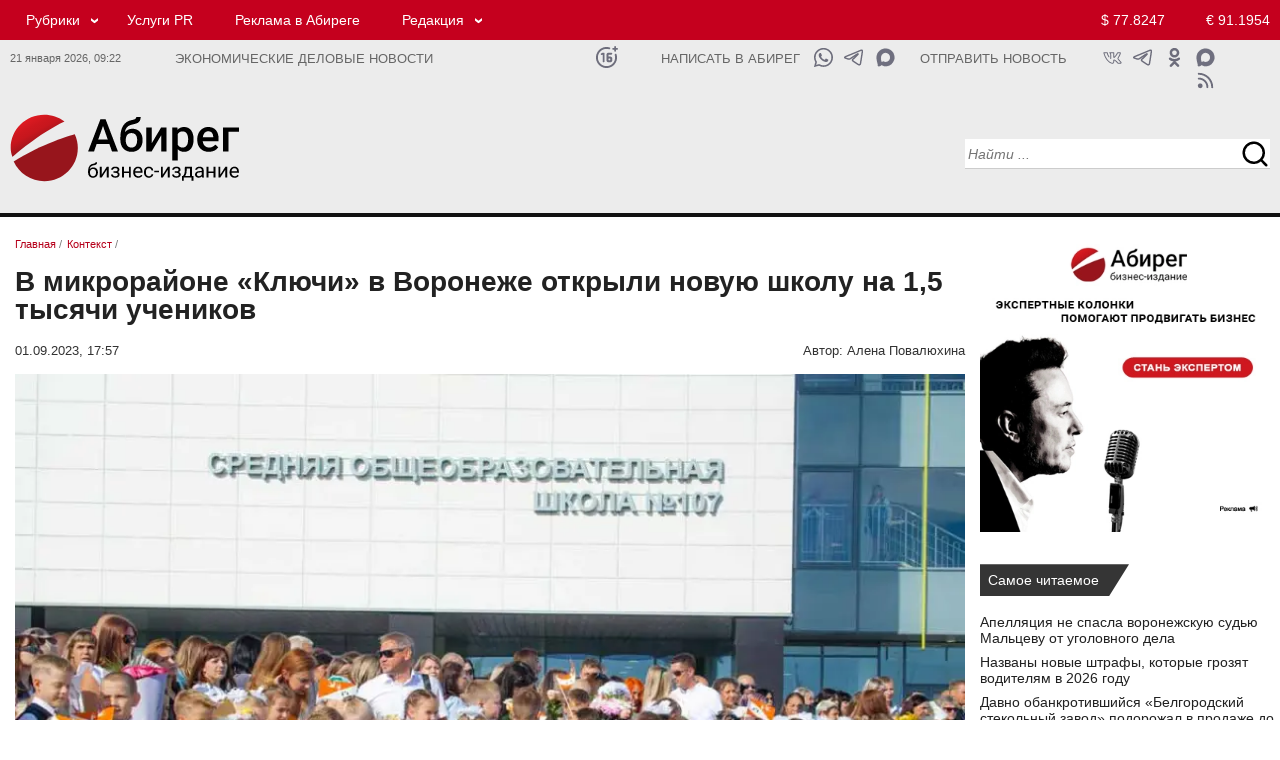

--- FILE ---
content_type: text/html; charset=UTF-8
request_url: https://abireg.ru/newsitem/99147/
body_size: 15050
content:

<!doctype html><html lang="ru">
<head>
<meta http-equiv="content-type" content="text/html; charset=UTF-8">
<meta http-equiv="X-UA-Compatible" content="IE=Edge">
<meta name="viewport" content="width=device-width, initial-scale=1">
<link rel="icon" href="/img/favicon.png" type="image/png">
<link rel="apple-touch-icon" href="/img/favicon.png">

<meta property="og:type" content="website">
<meta property="og:title" content="В микрорайоне «Ключи» в Воронеже открыли новую школу на 1,5 тысячи учеников">
<meta property="og:description" content="Бизнес-издание Абирег - В микрорайоне «Ключи» в Воронеже открыли новую школу на 1,5 тысячи учеников - Читать подробнее">
<meta property="og:url" content="https://abireg.ru/newsitem/99147/">
<meta property="og:image" content="https://abireg.ru/newsimages/slimg/991/99147.jpg">
<meta property="og:image:alt" content="В микрорайоне «Ключи» в Воронеже открыли новую школу на 1,5 тысячи учеников">
<meta property="og:site_name" content="https://abireg.ru">
<link rel="image_src" href="https://abireg.ru/newsimages/slimg/991/99147.jpg">
<meta property="yandex_recommendations_title" content="В микрорайоне «Ключи» в Воронеже открыли новую школу на 1,5 тысячи учеников">
<meta property="yandex_recommendations_image" content="https://abireg.ru/newsimages/sl480/991/99147.webp">
<meta property="yandex_recommendations_category" content="Контекст">
<meta property="fb:admins" content="Abireg">
<meta name="twitter:title" content="В микрорайоне «Ключи» в Воронеже открыли новую школу на 1,5 тысячи учеников">
<meta property="twitter:description" content="Бизнес-издание Абирег - В микрорайоне «Ключи» в Воронеже открыли новую школу на 1,5 тысячи учеников - Читать подробнее">
<meta name="twitter:image" content="https://abireg.ru/newsimages/slimg/991/99147.jpg">
<meta name="twitter:image:src" content="https://abireg.ru/newsimages/slimg/991/99147.jpg">
<meta name="twitter:card" content="summary_large_image">
<meta name="relap-image" content="https://abireg.ru/newsimages/slimg/991/99147.jpg">
<meta name="robots" content="max-image-preview:large">
<title>В микрорайоне «Ключи» в Воронеже открыли новую школу на 1,5 тысячи учеников</title><meta name="description" content="Бизнес-издание Абирег - В микрорайоне «Ключи» в Воронеже открыли новую школу на 1,5 тысячи учеников - Читать подробнее"><link rel="canonical" href="https://abireg.ru/newsitem/99147/">

<script type="application/ld+json">
        {
            "@context": "https://schema.org",
            "@type": "WebPage",
            "speakable":
            {
            "@type": "SpeakableSpecification",
            "xpath": [
                    "/html/head/title",
                    "/html/head/meta[@name='description']/@content"
                ]
            },
            "url": "https://abireg.ru/newsitem/99147/"
            
        }
</script>
<script type="application/ld+json">{"author":[{"name":"Алена Повалюхина","url":"https://abireg.ru/authors/alena_povalyuhina","@context":"http://schema.org","@type":"Person"}],"about":{"name":"","@context":"http://schema.org","@type":"Thing"},"alternativeHeadline":"В микрорайоне «Ключи» в Воронеже открыли новую школу на 1,5 тысячи учеников","dateModified":"2023-09-01T17:57:34.885+03:00","datePublished":"2023-09-01T17:57:34.885+03:00","headline":"В микрорайоне «Ключи» в Воронеже открыли новую школу на 1,5 тысячи учеников","publisher":{"address":"394077, Воронеж, пл. Ленина, 8Б","telephone":"+74732120288","logo":{"contentUrl":"https://abireg.ru/img/logo.png","url":"https://abireg.ru/img/logo.png","@context":"http://schema.org","@type":"ImageObject"},"name":"Бизнес-издание Абирег","url":"/","@context":"http://schema.org","@type":"NewsMediaOrganization"},"@id":"99147","description":"","image":[{"caption":"","height":{"value":600.0,"@context":"http://schema.org","@type":"QuantitativeValue"},"width":{"value":960.0,"@context":"http://schema.org","@type":"QuantitativeValue"},"url":"https://abireg.ru/newsimages/sl480/991/99147.webp","@context":"http://schema.org","@type":"ImageObject"},{"caption":"","height":{"value":300,"@context":"http://schema.org","@type":"QuantitativeValue"},"width":{"value":480,"@context":"http://schema.org","@type":"QuantitativeValue"},"url":"https://abireg.ru/newsimages/sl960/991/99147.webp","@context":"http://schema.org","@type":"ImageObject"}],"name":"Бизнес-издание Абирег","mainEntityOfPage":{"@id":"https://abireg.ru/newsitem/99147/","@context":"http://schema.org","@type":"WebPage"},"@context":"http://schema.org","@type":"NewsArticle"}</script>
<script type="application/ld+json">[{"@context":"https://schema.org","@type":"BreadcrumbList","name":"Рубрики","itemListElement":[{"@type":"ListItem","position":1, "item":{"@id":"https://abireg.ru", "name":"Бизнес-издание Абирег"}},{"@type":"ListItem","position":2,"item":{"@id":"https://abireg.ru/","name":""}},{"@type":"ListItem","position":3,"item":{"@id":"https://abireg.ru/newsitem/99147/","name":"В микрорайоне «Ключи» в Воронеже открыли новую школу на 1,5 тысячи учеников"}}]}, {"@context":"https://schema.org","@type":"BreadcrumbList","name":"Темы","itemListElement":[{"@type":"ListItem","position":1,"item":{"@id":"https://abireg.ru","name":"Темы"}},{"@type":"ListItem","position":2,"item":{"@id":"https://abireg.ru","name":""}},{"@type":"ListItem","position":3,"item":{"@id":"https://abireg.ru/newsitem/99147/","name":"В микрорайоне «Ключи» в Воронеже открыли новую школу на 1,5 тысячи учеников"}}]}]</script><meta name="viewport" content="width=device-width; initial-scale=1.0">
<link href="/indexcss.css?1768976560" type="text/css" rel="stylesheet">
<link href="/indexnew2020.css?1768976560" type="text/css" rel="stylesheet">
<link href="/index_base.css?1768976560" type="text/css" rel="stylesheet">
<script src="https://ajax.googleapis.com/ajax/libs/jquery/2.2.0/jquery.min.js"></script>
 <script>new Image().src = "https://counter.yadro.ru/hit;AbiReg?r"+escape(document.referrer)+((typeof(screen)=="undefined")?"":";s"+screen.width+"*"+screen.height+"*"+(screen.colorDepth?screen.colorDepth:screen.pixelDepth))+";u"+escape(document.URL)+";h"+escape(document.title.substring(0,150))+";"+Math.random();</script>
</head>
<body>
<div id="pagewrap" class=flex>
<div class=aa id="hdr">
<div class="section-header redhead in_des">
  <div class="container">
    <div class="row">
      <div class="col-lg-19 col-md-19 col-sm-19 col-xs-16">
<div class="top_menu"><ul><li class="submenu"><a href="/news/">Рубрики</a> <ul><li><a href="/analitika/">Аналитика</a></li><li><a href="/news/">Контекст</a></li><li><a href="/novosti-partnerov/">Деловые новости</a></li><li><a href="/corporativnieconflicts/">Корпоративные конфликты</a></li><li><a href="/sluhi/">Слухи</a></li><li><a href="/biznes-gid/" target="_blank">Бизнес-гид</a></li></ul></li><li><a rel="nofollow" href="https://abireg.com" target="_blank">Услуги PR</a></li><li><a href="/abiregru-razmewenie_reklamy_na_sajte/">Реклама в Абиреге</a></li><li class="submenu"><a href="#">Редакция</a> <ul><li><a href="/vakansii_avtoritetnogo_biznes-izdaniya_chernozemya/">Вакансии</a></li><li><a href="/abiregru-redakciya/">Команда</a></li><li><a href="/authors/">Авторы</a></li><li><a href="/tbcounter.php?url=35">Подписка</a></li></ul></li></ul></div>
      </div>
      <div class="col-lg-5 col-md-5 col-sm-5 col-xs-5 topcurs2020">
<a class="global_usd" href="/kurstoday/">$ 77.8247</a>
<a class="global_euro" href="/kurstoday/">&euro; 91.1954</a>

      </div>
    </div>
  </div>
</div>

<div class="section-header tbnull whitehead in_des">
  <div class="container tbnull ">
    <div class="row tbnull">
      <div class="col-lg-3 col-md-3 col-sm-3 col-xs-3 tmr in_des">
      21 января 2026, <span id="timen">09:22</span>
      </div>
      <div class="col-lg-8 col-md-8 col-sm-8 col-xs-10 slgn">
Экономические деловые новости      </div>
      <div class="col-lg-1 col-md-1 col-sm-1 col-xs-1 icnsl">
      
      <a class="ic_16" href="#" title="Возрастное ограничение 16+"></a>     
            </div>

      <div class="col-lg-3 col-md-3 col-sm-3 col-xs-1 sltn">
      <a href="https://api.whatsapp.com/send?phone=79610298333" target="_blank">Написать в Абирег</a>      </div>

      <div class="col-lg-2 col-md-2 col-sm-2 col-xs-2 icnsl">
      
      <a class="ic_mx1" href="https://max.ru/u/f9LHodD0cOJWjWOdJt08eITs-bQ3dM6gzeT7VelMmeBXXTdcWawOPtrhGDc" target="_blank" title="Написать в Абирег"></a>      
      <a class="ic_tg1" href="https://t.me/+79610298333" target="_blank" title="Написать в Абирег"></a>
      <a class="ic_wa1" href="https://api.whatsapp.com/send?phone=79610298333" target="_blank" title="Написать в Абирег"></a>      
            </div>

      <div class="col-lg-3 col-md-3 col-sm-3 col-xs-2 sltn">

<a href="/tbcounter.php?url=348">Отправить новость</a>      </div>
      <div class="col-lg-3 col-md-4 col-sm-4 col-xs-4 icns">

<noindex><a class="ic_max" rel="nofollow" href="https://max.ru/media_slivki" target="_blank"></a>
<a class="ic_ok" rel="nofollow" href="https://ok.ru/group/58723342614536" target="_blank"></a>
<a class="ic_tg" rel="nofollow" href="https://ttttt.me/abireg" target="_blank"></a>
<a class="ic_vk" rel="nofollow" href="https://vk.com/abireg_ru" target="_blank"></a>
<a class="ic_rss" rel="nofollow" href="/rss/abireg.xml" target="_blank"></a></noindex>
      </div>
    </div>
  </div>
</div>

<div class="section-header whitehead in_des">
  <div class="container">
    <div class="row">
      <div itemscope itemtype="http://schema.org/Organization" class="col-lg-6 col-md-6 col-sm-6 col-xs-6 logo_2020 tplogo">
       <a itemprop="url" href="https://abireg.ru"><img itemprop="logo" src="/img/abireg.svg" width=287 height=87 alt=""></a>
      </div>
      <div class="col-lg-12 col-md-12 col-sm-12 col-xs-12 centertop_2020">
      </div>
      <div class="col-lg-6 col-md-6 col-sm-6 col-xs-6 serp_2020">
<div class="serpline">
<input type="text" name="search" id=srp1 class="searchn searchn18 srct20" placeHolder="Найти ..." 
onkeydown="javascript: if(event.keyCode == 13){serp(1);}">
<input type=button name=sch_b class="srcb20" value=" " onClick="serp(1)"> 
</div>

      </div>
    </div>
  </div>
</div>





<div class="section-header redhead in_tab">
  <div class="container">
    <div class="row">
    <div class="col-lg-4 col-md-4 col-sm-4 col-xs-12 tmt icnsl">
     <a class="ic_16w" href="#" title="Возрастное ограничение 16+"></a>    </div>
      <div class="col-lg-14 col-md-14 col-sm-14 col-xs-24 no_mob">
<div class="top_menu"><ul><li class="submenu"><a href="/news/">Рубрики</a> <ul><li><a href="/analitika/">Аналитика</a></li><li><a href="/news/">Контекст</a></li><li><a href="/novosti-partnerov/">Деловые новости</a></li><li><a href="/corporativnieconflicts/">Корпоративные конфликты</a></li><li><a href="/sluhi/">Слухи</a></li><li><a href="/biznes-gid/" target="_blank">Бизнес-гид</a></li></ul></li><li><a rel="nofollow" href="https://abireg.com" target="_blank">Услуги PR</a></li><li><a href="/abiregru-razmewenie_reklamy_na_sajte/">Реклама в Абиреге</a></li><li class="submenu"><a href="#">Редакция</a> <ul><li><a href="/vakansii_avtoritetnogo_biznes-izdaniya_chernozemya/">Вакансии</a></li><li><a href="/abiregru-redakciya/">Команда</a></li><li><a href="/tbcounter.php?url=35">Подписка</a></li></ul></li></ul></div>
      </div>
      <div class="col-lg-6 col-md-6 col-sm-6 col-xs-12 topcurs2020 tcnt">
<a class="global_usd" href="/kurstoday/">$ 77.8247</a>
<a class="global_euro" href="/kurstoday/">&euro; 91.1954</a>

      </div>
    </div>
  </div>
</div>

<div class="section-header tbnull whitehead in_tab">
  <div class="container tbnull ">
    <div class="row tbnull">
      <div class="col-lg-14 col-md-14 col-sm-14 col-xs-22 slgn no_mob">
Экономические деловые новости      </div>
      <div class="col-lg-14 col-md-14 col-sm-14 col-xs-18 slgn in_mob">
Экономические деловые новости      </div>
      
      <div class="col-lg-4 col-md-4 col-sm-4 col-xs-6 icnsl">
      
      <a class="ic_mx1" href="https://max.ru/u/f9LHodD0cOJWjWOdJt08eITs-bQ3dM6gzeT7VelMmeBXXTdcWawOPtrhGDc" target="_blank" title="Написать в Абирег"></a>      
      <a class="ic_tg1" href="https://t.me/+79610298333" target="_blank" title="Написать в Абирег"></a>
      <a class="ic_wa1" href="https://api.whatsapp.com/send?phone=79610298333" target="_blank" title="Написать в Абирег"></a>      
            </div>

      <div class="col-lg-6 col-md-6 col-sm-6 col-xs-6 icns no_mob">

<a class="ic_ok" href="https://ok.ru/group/58723342614536" target="_blank"></a>
<a class="ic_tg" href="https://t.me/abireg" target="_blank"></a>
<a class="ic_vk" href="https://vk.com/abireg_ru" target="_blank"></a>
<a class="ic_rss" href="/rss/abireg.xml" target="_blank"></a>
      </div>
    </div>
  </div>
</div>

<div class="section-header whitehead in_tab">
  <div class="container">
    <div class="row">
      <div class="col-lg-2 col-md-2 col-sm-2 col-xs-6 bgmenu">
       <input type="button" value=" " id=burgermenu1 class="burgermenu" onClick="show_mob_menu()">
       <input type="button" value=" " id=burgermenu2 class="burgermenu2" onClick="show_mob_menu()">
      </div>
      <div itemscope itemtype="http://schema.org/Organization" 
      class="col-lg-14 col-md-14 col-sm-14 col-xs-12 logo_2020 tplogo">
       <a itemprop="url" href="https://abireg.ru"><img itemprop="logo" src="/img/abireg.svg" width=287 height=87 alt=""></a>
      </div>
      <div class="col-lg-8 col-md-8 col-sm-8 col-xs-24 serp_2020">
<div class="serplinem">
<input type="text" name="search" id=srp2 class="searchn searchn18 srct20" placeHolder="Найти ..." 
onkeydown="javascript: if(event.keyCode == 13){serp(2);}">
<input type=button name=sch_b class="srcb20" value=" " onClick="serp(2)"> 
</div>

      </div>

      <div class="col-lg-24 col-md-24 col-sm-24 col-xs-24 centertop_2020">
      </div>

    </div>
  </div>
</div>


<div class=overlay onClick="show_mob_menu()"></div></div>
<div id=main class="basewrap bb flexbbw">
<div class=aaa id="contentw"><div itemscope itemtype="http://schema.org/Article" class="tbnull0"><div class="brls"><ol class="breadcrumbs" itemscope itemtype="https://schema.org/BreadcrumbList"><li itemprop="itemListElement" itemscope itemtype="https://schema.org/ListItem"><a itemprop="item" href="https://abireg.ru/" ><span itemprop="name">Главная</span></a> / <meta itemprop="position" content="1" /></li><li itemprop="itemListElement" itemscope itemtype="https://schema.org/ListItem"><a itemprop="item" href="https://abireg.ru/news/" id="hk_23" class="hkk"><span itemprop="name">Контекст</span></a> / <meta itemprop="position" content="2" /></li></ol></div><h1 itemprop="headline" class=hd2020nws>В микрорайоне «Ключи» в Воронеже открыли новую школу на 1,5 тысячи учеников</h1><div class=atime><div class=timenews><span itemprop="datePublished" datetime="2023-09-01T17:57:34+0300">01.09.2023, 17:57</span><span itemprop="dateModified" datetime="2023-09-01T17:57:34+0300" style="display:none;">01.09.2023 17:57</span></div><div class=author>Автор:<span itemprop="author" itemscope itemtype="https://schema.org/Person"> <span itemprop="name">Алена Повалюхина</span></span></div></div><div class="img_fl"><img width="960" height="640"  src="https://abireg.ru/newsimages/sl960/991/99147.webp" class="imagepost" alt="В микрорайоне «Ключи» в Воронеже открыли новую школу на 1,5 тысячи учеников" fetchpriority="high" itemprop="image" srcset="https://abireg.ru/newsimages/sl960/991/99147.webp 1280w, https://abireg.ru/newsimages/sl720/991/99147.webp 800w, https://abireg.ru/newsimages/sl480/991/99147.webp 690w" sizes="(max-width: 960px) 100vw, 960px" title="В микрорайоне «Ключи» в Воронеже открыли новую школу на 1,5 тысячи учеников"></div><div itemprop="articleBody" class="vz_newscontent"><p style="text-align: left;">Воронеж. 01.09.2023. ABIREG.RU &ndash; В Воронеже, в строящемся экоквартале &laquo;Ключи&raquo; в районе Остужевской развязки, открыли новую школу № 107. Общеобразовательное учреждение, рассчитанное на 1,5 тыс. учеников и названное проектировщиками &laquo;Ласточкой&raquo;, сегодня впервые открыло свои двери ученикам. В торжественной линейке-открытии приняли участие заместитель председателя регионального правительства Виктор Логвинов, первый заместитель главы администрации Воронежа Сергей Петрин, инвестор Эдуард Краснов и другие почетные гости.</p>
<p style="text-align: left;">&laquo;Новая школа имени великого русского педагога &ndash; Константина Ушинского &ndash; гостеприимно распахивает свои двери 1 сентября. Я уверена, что ребятам будет интересно здесь учиться. Наш педагогический коллектив сделает всё, чтобы детям было хорошо в этой школе&raquo;, &ndash; сказала директор учреждения Надежда Савицкая.</p>
<p style="text-align: left;">Виктор Логвинов от лица губернатора Александра Гусева поздравил всех присутствовавших с Днем знаний и открытием нового образовательного учреждения.</p>
<p style="text-align: left;">&laquo;Для вас сегодняшний день знаменателен вдвойне. Вы встречаете его в сияющей высокотехнологичной школе. Уверен, ее возможности и атмосфера будут помогать вам в учебе и в получении высоких отметок&raquo;, &ndash; сказал, обращаясь к детям, Виктор Логвинов.</p>
<p style="text-align: left;">Для обучения в школе &laquo;Ласточка&raquo; были поданы более одной тысячи заявок от родителей будущих учеников.</p>
<p style="text-align: left;">&laquo;Мы очень рады, что район наконец дождался свою школу. Учреждение новое, современное. Мы всем довольны. Сын впервые за шесть лет сказал мне перед 1 сентября, что хочет в школу&raquo;, &ndash; поделилась мама шестиклассника Ирина Ануфриева.</p>
<p style="text-align: left;">Здание, по форме напоминающее крылья ласточки, имеет переменную этажность (от двух до пяти этажей) и состоит из функциональных блоков: помещений общего пользования, начальной школы, общего и среднего звена и дополнительного образования. Начальные и старшие классы будут учиться в двух разных крыльях. Построена школа по уникальному проекту ПИ &laquo;Гипрокоммундортранс&raquo; (ГКДТ), который был отмечен дипломом Союза архитекторов России на престижном смотре-конкурсе Build School Project-2021. Кстати, мегашколу на Московском проспекте площадью 60 тыс. кв. м также проектировали специалисты ГКДТ.</p>
<p style="text-align: left;">В &laquo;Ласточке&raquo; есть лаборатории 3D-моделирования и прототипирования, оборудование для звукозаписи и фотостудии, система внутришкольного телевещания, студии искусства и дизайна и т. д. В пользовании учеников четыре спортивных зала, футбольное поле, площадки для гимнастики и сдачи норм ГТО, игры в хоккей, баскетбол и волейбол, тренажеры и многое другое. Столовая рассчитана на 720 посадочных мест. На территории запланировано высадить 143 дерева, более 4 тыс. кустарников. Для безопасности организован контрольно-пропускной пункт.</p>
<p style="text-align: left;">&laquo;Ласточка&raquo; появилась в квартале до ввода жилья, но возведение домов в новом микрорайоне &laquo;Ключи&raquo; идет высокими темпами. В обозримом будущем в экоквартале планируется построить сразу шесть жилых комплексов, один из которых &ndash; ЖК &laquo;Джаз&raquo; &ndash; уже в следующем году будет сдан. Заказчиком уникального креативного проекта школы выступил главный бенефициар экоквартала &laquo;Ключи&raquo; Эдуард Краснов.</p>
<p style="text-align: left;">&laquo;Для концепта квартала важно, чтобы его жители были обеспечены не только комфортным жильем, но и всеми необходимыми социальными объектами в шаговой доступности. Мы долго думали над концепцией микрорайона и решили начать со строительства соцобъектов. Большой участок был отдан под школу. Также мы выделили землю под детский сад на 280 мест &ndash; проектировали его сами. В плане появление поликлиники. Ее мы пока не проектировали, но земельный участок уже выделен. Мы считаем эти шаги необходимыми для развития новых кварталов. Люди должны жить в комфортной среде с развитой инфраструктурой. Микрорайон еще строится, а школа уже есть. Это очень удобно&raquo;, &ndash; отметил Эдуард Краснов.</p>
<p style="text-align: left;">Чтобы дети могли спокойно гулять во дворах, в экоквартале будет создана цифровая среда, которая подразумевает в том числе видеофиксацию. Вопрос транспортной доступности микрорайона планируется решить во многом благодаря запуску высокотехнологичной Остужевской развязки. Добираться непосредственно до новой школы можно будет быстро и безопасно. Здесь ведется строительство дороги, которая соединит улицы Урывского и Минская. В течение учебного года будет работать школьный транспорт. Учеников будут привозить на уроки из микрорайонов &laquo;Больница &laquo;Электроника&raquo; и &laquo;Процессор&raquo;. Кроме того, планируется запуск городских автобусов прямо к &laquo;Ласточке&raquo;.</p></div><meta itemprop="url" content="https://abireg.ru/newsitem/99147/"></div>
<div class="photo_canvas">
<a href="/newsphotos/99147/img_1419.jpg" class="lightview" data-lightview-group="99147" data-lightview-caption="В микрорайоне «Ключи» в Воронеже открыли новую школу на 1,5 тысячи учеников" title="В микрорайоне «Ключи» в Воронеже открыли новую школу на 1,5 тысячи учеников" target="blank">
<img class=image_f_one src="/newsphotos/99147/thumbs1/img_1419.jpg" alt="" loading="lazy"></a><a href="/newsphotos/99147/img_1451.jpg" class="lightview" data-lightview-group="99147" data-lightview-caption="В микрорайоне «Ключи» в Воронеже открыли новую школу на 1,5 тысячи учеников" title="В микрорайоне «Ключи» в Воронеже открыли новую школу на 1,5 тысячи учеников" target="blank">
<img class=image_f_one src="/newsphotos/99147/thumbs1/img_1451.jpg" alt="" loading="lazy"></a><a href="/newsphotos/99147/img_1529.jpg" class="lightview" data-lightview-group="99147" data-lightview-caption="В микрорайоне «Ключи» в Воронеже открыли новую школу на 1,5 тысячи учеников" title="В микрорайоне «Ключи» в Воронеже открыли новую школу на 1,5 тысячи учеников" target="blank">
<img class=image_f_one src="/newsphotos/99147/thumbs1/img_1529.jpg" alt="" loading="lazy"></a><a href="/newsphotos/99147/img_1479.jpg" class="lightview" data-lightview-group="99147" data-lightview-caption="В микрорайоне «Ключи» в Воронеже открыли новую школу на 1,5 тысячи учеников" title="В микрорайоне «Ключи» в Воронеже открыли новую школу на 1,5 тысячи учеников" target="blank">
<img class=image_f_one src="/newsphotos/99147/thumbs1/img_1479.jpg" alt="" loading="lazy"></a><a href="/newsphotos/99147/img_1506.jpg" class="lightview" data-lightview-group="99147" data-lightview-caption="В микрорайоне «Ключи» в Воронеже открыли новую школу на 1,5 тысячи учеников" title="В микрорайоне «Ключи» в Воронеже открыли новую школу на 1,5 тысячи учеников" target="blank">
<img class=image_f_one src="/newsphotos/99147/thumbs1/img_1506.jpg" alt="" loading="lazy"></a>
</div><div id="adfox_173260931140259951"></div><div class="reklama">	<div id="adfox_169112066100716691"></div>	<div id="adfox_169112068091447114"></div>	<div id="adfox_169112070083548878"></div></div><div class="t24 printline"> <div class="t12" >  <script>var comview=0;var lastload=0; </script>  <span onClick="jq_getcomments('99147');" class=comment>Комментарии 0</span> </div> <div class="t12 shr">   </div></div>
<a name="coms"></a><div id="sincom99147"  style="display:none;min-height:300px;"></div><script>function jq_getcomments(idnews){$("#loadingcom").show();if(lastload==0){$.ajax({type: "POST",url: "/lib2/jq_getcomments2020.php",data: "idnews="+idnews,success: function(html){$("#sincom"+idnews).html(html);$("#loadingcom").hide(500);}});lastload=1;}else{lastload=0;$("#loadingcom").hide(500);}if(comview==0){$("#sincom"+idnews).show(500);comview=1;}else{$("#sincom"+idnews).hide();comview=0;$("#loadingcom").hide(500);}}function addjqcom(idn){if($("#poliko").attr("checked")){}else{ jAlert('Необходимо подтвердить согласие на обработку персональных данных', 'Предупреждение');return 0;}var ermes='';if(strlen($("#text"+idn).val())<3){ermes='Не заполнено обязательное поле';$("#text"+idn).focus();alert(ermes);return 0;}if(strlen($("#name"+idn).val())<3){ermes='Не заполнено обязательное поле';$("#name"+idn).focus();alert(ermes);return 0;}$.ajax({type: "POST",url: "/lib2/addjqcom.php",data: "name="+$("#name"+idn).val()+"&email="+$("#email"+idn).val()+"&text="+$("#text"+idn).val()+"&idnews="+idn+"&kuk="+68938657481835+"&key="+"379f725a87245580373f59aab11c5748"+"&keyid="+"f7f41d7d00b19c0871fea0526d2d8f7f",success: function(html){var aka=parseInt(html);var fll=1;if(html==='0'){$("#statcom"+idn).hide();$("#statcom"+idn).html("Ошибка при добавлении комментария. Форма комментария заполнена не корректно.");$("#statcom"+idn).show();fll=0;}if(html==='2'){$("#statcom"+idn).hide();$("#statcom"+idn).html("Ошибка при добавлении комментария. АнтиСПАМ блокировка.");$("#statcom"+idn).show();fll=0;}if(html==='3'){$("#statcom99147").hide();$("#statcom99147").html("Сообщение не может быть короче 1 символа.");$("#statcom99147").show();fll=0;}if(fll==1){var vkkk='Ваше сообщение';$("#comto99147").append("<div class=commes><table class=cbtt border=0 cellpadding=0 cellspacing=0 width=100%><tbody><tr><td id=rzz></td><td><div class=dates>"+vkkk+"</div><div class=commest>"+$("#text99147").val()+"</div><div class=userid> "+$("#name99147").val()+" </div></td><td id=rzz></td></tr></tbody></table></div>");$("#statcom99147").hide();$("#statcom99147").html("Ваше сообщение успешно добавлено");$("#statcom99147").show();$("#text99147").val('');$("#statcom99147").hide(3000);$("#text99147").focus();}}});}</script><div class="col-lg-24 col-md-24 col-sm-24 col-xs-24" id="adfox_169552962278454386"></div>                <div class=both10></div>

</div>
<div class=ccc id="sidebar">
<div class="bnrlay"><p class="tacenter"><a href="/newsitem/109747/" target="_blank"><img style="width: 100%; max-width: 400px;" title="Стань экспертом" src="/ifiles_/files/bnrs/expert_400x400.webp" alt="Стань экспертом" ></a></p></div>
<div class="tbnull"><div class="shildtwo">Самое читаемое</div></div>
<div class="newsclass2020">

<div class="col-lg-24 col-md-24 col-sm-24 col-xs-24 lineans">
<div class="col-lg-24 col-md-24 col-sm-24 col-xs-24 linehead">
<a href="/newsitem/111603/">Апелляция не спасла воронежскую судью Мальцеву от уголовного дела</a>
</div>
</div>

<div class="col-lg-24 col-md-24 col-sm-24 col-xs-24 lineans">
<div class="col-lg-24 col-md-24 col-sm-24 col-xs-24 linehead">
<a href="/newsitem/111552/">Названы новые штрафы, которые грозят водителям в 2026 году</a>
</div>
</div>

<div class="col-lg-24 col-md-24 col-sm-24 col-xs-24 lineans">
<div class="col-lg-24 col-md-24 col-sm-24 col-xs-24 linehead">
<a href="/newsitem/111545/">Давно обанкротившийся «Белгородский стекольный завод» подорожал в продаже до 119 млн рублей</a>
</div>
</div>

<div class="col-lg-24 col-md-24 col-sm-24 col-xs-24 lineans">
<div class="col-lg-24 col-md-24 col-sm-24 col-xs-24 linehead">
<a href="/newsitem/111562/">Половину бизнеса по производству сельскохозяйственных роботов продают в Липецке за 680 млн рублей</a>
</div>
</div>

<div class="col-lg-24 col-md-24 col-sm-24 col-xs-24 lineans">
<div class="col-lg-24 col-md-24 col-sm-24 col-xs-24 linehead">
<a href="/newsitem/111579/">«Т-Технологии» создали медицинское подразделение «Т-Здоровье»</a>
</div>
</div>
</div>
<div class="rz_line"></div>
<div class="tbnull"><div class="shildone">
<a href="/sluhi">Слухи</a></div></div>
<div class="newsclass2020">

<div class="linehdline">
<div class="datenws">12/01</div>
<div class="linehd">
<a href="/newsitem/111495/">Глава секретариата Воронежской области Лотков получит повышение в региональном правительстве </a>

</div>
</div>

<div class="linehdline">
<div class="datenws">29/12</div>
<div class="linehd">
<a href="/newsitem/111422/">Воронежская область искала водород — нашли следы нефти и газа</a>

</div>
</div>

<div class="linehdline">
<div class="datenws">26/12</div>
<div class="linehd">
<a href="/newsitem/111363/">Липецкого руководителя Сбера поставили под замену из-за недовольства местных элит</a>

</div>
</div>

<div class="linehdline">
<div class="datenws">25/12</div>
<div class="linehd">
<a href="/newsitem/111337/">Ставленники воронежского экс-замгубернатора Шабалатова могут перебраться к нему в самарское правительство</a>

</div>
</div>

<div class="linehdline">
<div class="datenws">12/12</div>
<div class="linehd">
<a href="/newsitem/111075/">Воронежский Минстрой может побить рекорд неосвоения бюджета до 20 млрд </a>

</div>
</div>





<div class="tbnull"><div class="shildthree">
<a href="/sluhi">все слухи</a></div></div>
</div>
<div class="rz_line"></div>

<div class="tbnull reklama-sidebar">
	<div id="adfox_169552873754166912"></div>
	<div id="adfox_169552871083095313"></div>
	<div id="adfox_169552867404256598"></div>
</div>
<div class="rz_line"></div>
<div class="tmpline" id=tmpline></div>
<div class="rz_line"></div>

<div class="tbnull"><div class="shildtwo">
<a href="/special">Лонгрид</a></div></div>
<div class="newsclass2020">

<div class="linehdline">
<div class="datenws">20/01</div>
<div class="linehd">
<a href="/newsitem/111703/">Драйверы локализации: как ОЭЗ за 20 лет трансформировали инвестиционный ландшафт России</a>

</div>
</div>

<div class="linehdline">
<div class="datenws">20/01</div>
<div class="linehd">
<a href="/newsitem/111684/">Производители труб в заложниках нефтегазовой заморозки: ЛМК тонет в долгах из-за простоя проектов «Роснефти»</a>

</div>
</div>

<div class="linehdline">
<div class="datenws">19/01</div>
<div class="linehd">
<a href="/newsitem/111655/">Понятная политика стандартов качества. Как обезопасить отечественный рынок детского питания</a>

</div>
</div>

<div class="linehdline">
<div class="datenws">19/01</div>
<div class="linehd">
<a href="/newsitem/111647/">Фермер Никита Токмаков: «Как фермерам общаться с властью?»</a>

</div>
</div>

<div class="linehdline">
<div class="datenws">16/01</div>
<div class="linehd">
<a href="/newsitem/111621/">Мэр Орла Юрий Парахин: «Работа по ОЭЗ только начинается, но потенциал у нее колоссальный»</a>

</div>
</div>

<div class="linehdline">
<div class="datenws">14/01</div>
<div class="linehd">
<a href="/newsitem/111564/">Эксперт в области ЖКХ Леонид Воробей о новом законе: как изменится коммунальная отрасль с 2026 года</a>

</div>
</div>

<div class="linehdline">
<div class="datenws">14/01</div>
<div class="linehd">
<a href="/newsitem/111550/">Политолог Владимир Слатинов: 2025 стал для губернаторов Черноземья годом военной адаптации и политической монополии</a>
<script type="text/javascript">
<!--
var _acic={dataProvider:10,allowCookieMatch:false};(function(){var e=document.createElement("script");e.type="text/javascript";e.async=true;e.src="https://www.acint.net/aci.js";var t=document.getElementsByTagName("script")[0];t.parentNode.insertBefore(e,t)})()
//-->
</script>

</div>
</div>

<div class="linehdline">
<div class="datenws">14/01</div>
<div class="linehd">
<a href="/newsitem/111546/">Виктор Савюк рассказал как построить миллиардную компанию в подкасте «Алисы про business»</a>

</div>
</div>

<div class="linehdline">
<div class="datenws">12/01</div>
<div class="linehd">
<a href="/newsitem/111471/">Социальный технолог Валерий Мальцев о будущем Воронежской области: возможный переход губернатора Гусева в СИБУР и укрепление позиций Гордеева</a>

</div>
</div>

<div class="linehdline">
<div class="datenws">10/01</div>
<div class="linehd">
<a href="/newsitem/111470/">Научный заповедник под угрозой: как липецкого сенатора обвиняют в попытке коммерциализации федерального достояния</a>

</div>
</div>





<div class="tbnull nwsblk"><div class="shildthree">
<a href="/special">все новости</a></div></div>
</div>



<div class="rz_line"></div>
<div class="tbnull"><div class="shildone"><a href="/birthday/">Дни рождения</a></div></div>
<div class="newsclass2020">
<div class="linehdline">
<div class="datenws">21/01</div>
<div class="linehd"><a href="/bd/8965247-2/">Сергей Куксов - совладелец ювелирного магазина "Рубин", ЦУМ-Воронеж</a></div>
</div><div class="linehdline">
<div class="datenws">21/01</div>
<div class="linehd"><a href="/bd/7430514-2/">Сергей Панков - военный комиссар Воронежской области </a></div>
</div><div class="linehdline">
<div class="datenws">21/01</div>
<div class="linehd"><a href="/bd/4170976-2/">Александр Чистяков - депутат Воронежской городской Думы</a></div>
</div><div class="linehdline">
<div class="datenws">22/01</div>
<div class="linehd"><a href="/bd/4244127-2/">Александр Щукин - главврач БСМП 10 в Воронеже</a></div>
</div>
<div class="tbnull"><div class="shildthree"><a href="/birthday/">Подробнее</a></div></div>
</div>
 
<div class="rz_line"></div>

<div class="tbnull anonscalendlay"><div class="shild"><a href="/calanons/">Календарь</a></div></div>
<div class="newsclass2020">
<div class="tbnull anonscalendlay0"><div class="shild2"><a href="/calanons/">все события</a></div></div>
</div>
<style>.anonscalendlay{display:none;}.anonscalendlay0{display:none;}</style>







</div>
</div>

<div class=cc id="footer">
<link rel="stylesheet" type="text/css" href="/css/lightview/lightview.css" />
<script src="/js/lightview/lightview.js"></script>
<div class="section-header">
<div class="container tbnull">
<div class="row tbnull"> 

<div class="toprpad">
<div class="tbnull topbkline">
<div class="shildone "><a href="/news">Контекст</a>
</div>
</div>
<div class="newsclass2020">
<div class="analitline">
<div class="btlay23 btlayall owl-carousel">
<div class="item">
<div class="linesc">
 <div class="grid_image_sl"><a href="/newsitem/111709/"><img width=480 height=300 src="/newsimages/sl480/1117/111709.webp?0922" loading="lazy" alt="" class="grid_image_one"></a></div>
 <div class="lineheadsc"><a href="/newsitem/111709/">«НОВАТЭК» представил предварительные данные о производственных результатах за 2025 год</a></div>
</div>
</div>
<div class="item">
<div class="linesc">
 <div class="grid_image_sl"><a href="/newsitem/111688/"><img width=480 height=300 src="/img/nofoto.webp?0922" loading="lazy" alt="" class="grid_image_one"></a></div>
 <div class="lineheadsc"><a href="/newsitem/111688/">Сбербанк опубликовал сокращенные результаты по РПБУ за 12 месяцев 2025 года</a></div>
</div>
</div>
<div class="item">
<div class="linesc">
 <div class="grid_image_sl"><a href="/newsitem/111677/"><img width=480 height=300 src="/newsimages/sl480/1116/111677.webp?0922" loading="lazy" alt="" class="grid_image_one"></a></div>
 <div class="lineheadsc"><a href="/newsitem/111677/">Карта заблокирована: что делать </a></div>
</div>
</div>
<div class="item">
<div class="linesc">
 <div class="grid_image_sl"><a href="/newsitem/111495/"><img width=480 height=300 src="/newsimages/sl480/1114/111495.webp?0922" loading="lazy" alt="" class="grid_image_one"></a></div>
 <div class="lineheadsc"><a href="/newsitem/111495/">Глава секретариата Воронежской области Лотков получит повышение в региональном правительстве </a></div>
</div>
</div>
<div class="item">
<div class="linesc">
 <div class="grid_image_sl"><a href="/newsitem/111422/"><img width=480 height=300 src="/newsimages/sl480/1114/111422.webp?0922" loading="lazy" alt="" class="grid_image_one"></a></div>
 <div class="lineheadsc"><a href="/newsitem/111422/">Воронежская область искала водород — нашли следы нефти и газа</a></div>
</div>
</div>
<div class="item">
<div class="linesc">
 <div class="grid_image_sl"><a href="/newsitem/111363/"><img width=480 height=300 src="/newsimages/sl480/1113/111363.webp?0922" loading="lazy" alt="" class="grid_image_one"></a></div>
 <div class="lineheadsc"><a href="/newsitem/111363/">Липецкого руководителя Сбера поставили под замену из-за недовольства местных элит</a></div>
</div>
</div>
<div class="item">
<div class="linesc">
 <div class="grid_image_sl"><a href="/newsitem/111337/"><img width=480 height=300 src="/newsimages/sl480/1113/111337.webp?0922" loading="lazy" alt="" class="grid_image_one"></a></div>
 <div class="lineheadsc"><a href="/newsitem/111337/">Ставленники воронежского экс-замгубернатора Шабалатова могут перебраться к нему в самарское правительство</a></div>
</div>
</div>
<div class="item">
<div class="linesc">
 <div class="grid_image_sl"><a href="/rkkitem/111305/"><img width=480 height=300 src="/newsimages/sl480/1113/111305.webp?0922" loading="lazy" alt="" class="grid_image_one"></a></div>
 <div class="lineheadsc"><a href="/rkkitem/111305/">Воронежский «РММС» инициировал новый корпоративный конфликт с «Химагрегатом» </a></div>
</div>
</div>
<div class="item">
<div class="linesc">
 <div class="grid_image_sl"><a href="/newsitem/111260/"><img width=480 height=300 src="/newsimages/sl480/1112/111260.webp?0922" loading="lazy" alt="" class="grid_image_one"></a></div>
 <div class="lineheadsc"><a href="/newsitem/111260/">Нововоронежская АЭС досрочно выполнила годовой план ФАС России по выработке электроэнергии в объеме более 27,9 млрд кВтч</a></div>
</div>
</div>
<div class="item">
<div class="linesc">
 <div class="grid_image_sl"><a href="/newsitem/111216/"><img width=480 height=300 src="/newsimages/sl480/1112/111216.webp?0922" loading="lazy" alt="" class="grid_image_one"></a></div>
 <div class="lineheadsc"><a href="/newsitem/111216/">Нововоронежская АЭС успешно прошла международную партнерскую проверку ВАО АЭС</a></div>
</div>
</div>
<div class="item">
<div class="linesc">
 <div class="grid_image_sl"><a href="/newsitem/111122/"><img width=480 height=300 src="/newsimages/sl480/1111/111122.webp?0922" loading="lazy" alt="" class="grid_image_one"></a></div>
 <div class="lineheadsc"><a href="/newsitem/111122/">Директор Нововоронежской АЭС стал призером правительственной премии «Признание — 2025»</a></div>
</div>
</div>
<div class="item">
<div class="linesc">
 <div class="grid_image_sl"><a href="/newsitem/111092/"><img width=480 height=300 src="/newsimages/sl480/1110/111092.webp?0922" loading="lazy" alt="" class="grid_image_one"></a></div>
 <div class="lineheadsc"><a href="/newsitem/111092/">Лучшие специалисты по охране труда в регионе работают на Нововоронежской АЭС</a></div>
</div>
</div>
</div>
</div>
</div>
</div>
<div class="toprpad no_mob">
<div class="tbnull topbkline" style="margin-bottom:15px;">
<div class="shildone ">Media</div>
</div>
<div class="tbnull" id="DivID"></div>
<script type="text/javascript" src="//news.mediametrics.ru/cgi-bin/b.fcgi?ac=b&m=js&v=2&n=10&id=DivID" charset="UTF-8"></script>
</div></div>
</div>
</div><div class="section-header topredline">
<div class="container tbnull">
<div class="row tbnull"> 
<div class="col-lg-24 col-md-24 col-sm-24 col-xs-24"></div>
</div>
</div>
</div>
<div class="tbnull btmgray"><div class="container tbnull">
<div class="row tbnull">
<div class="bottomgrayline">

<div class="col-lg-24 col-md-24 col-sm-24 col-xs-24 tbnull bgred">
<div class="col-lg-3 col-md-6 col-sm-12 col-xs-24 tbnull rpp">
<div class="btm_menu"><ul><li class=submenu><a href="#">Все новости</a><ul><li><a href="/all/">Все новости</a></li><li><a href="/chernozemie/">Черноземье</a></li><li><a href="/voronezh/">Воронеж</a></li><li><a href="/belgorod/">Белгород</a></li><li><a href="/kursk/">Курск</a></li><li><a href="/tambov/">Тамбов</a></li><li><a href="/orel/">Орел</a></li><li><a href="/lipetsk/">Липецк</a></li></ul></li></ul></div>
</div>
<div class="col-lg-21 col-md-18 col-sm-12 col-xs-24 tbnull">
<div class="btm_menu"><ul><li><a href="/news/">Картина дня</a></li><li><a href="/special/">Лонгрид</a></li><li><a href="/novosti-partnerov/">Деловые новости</a></li><li><a href="/corporativnieconflicts/">Корпоративные конфликты</a></li><li><a href="/sluhi/">Слухи</a></li><li><a href="/biznes-gid/" target="_blank">Бизнес-гид</a></li></ul></div>
</div>
</div>

</div>
<div class="bottomgrayline2 no_mob"><div class="btm_menu"><ul><li><a href="/abiregru-redakciya/">Команда</a></li><li><a title="Реклама для бизнеса" href="/abiregru-razmewenie_reklamy_na_sajte/">Реклама</a></li></ul></div></div>
<div class="col-lg-24 col-md-24 col-sm-24 col-xs-24 bottomgrayline3">
 <div class="col-lg-12 col-md-12 col-sm-12 col-xs-24 bottomstore1">
  <a href="/obrabotka_personalnyh_dannyh/">Политика обработки персональных данных и СОУТ</a>  <div class="cln">При полном или частичном использовании материалов "Агентства Бизнес Информации" гиперссылка на публикацию на сайте ABIREG.RU обязательна</div> </div>
 <div class="col-lg-6 col-md-6 col-sm-6 col-xs-24 bottomss tcntr">

<a class="ic_ok tcn" href="https://ok.ru/group/58723342614536" target="_blank"></a>
<a class="ic_tg tcn" href="https://ttttt.me/abireg" target="_blank"></a>
<a class="ic_vk tcn" href="https://vk.com/abireg_ru" target="_blank"></a>
<a class="ic_rss tcn" href="/rss/abireg.xml" target="_blank"></a>
</div>
 <div class="col-lg-6 col-md-6 col-sm-6 col-xs-6 bottomco no_mob">
  <a href="/stat/"><img src="/static_counter/counter.png?1768976560" alt="Показано: количество показов за 30 дней, за неделю и за сегодня" width="88" height="31"></a> </div>
</div>
</div>
</div>
</div>
<div class="section-header bottomredline"><div class="container tbnull"><div class="row tbnull">
<div class="col-lg-24 col-md-24 col-sm-24 col-xs-24 bottomredline"> <div class="col-lg-6 col-md-6 col-sm-6 col-xs-24 bottomcpr">
 &copy; 2009-2026 Abireg.ru, 16+. Все права защищены. </div>
 <div class="col-lg-12 col-md-12 col-sm-12 col-xs-24 rtcen bottomcpr">
 
 <a href="/tbcounter.php?url=35">Подписка на бизнес-новости</a> / 
 <a href="/vakansii_avtoritetnogo_biznes-izdaniya_chernozemya/">Вакансии</a> / 
 <a href="/tbcounter.php?url=348">Слить информацию</a>
  </div>
 <div class="col-lg-6 col-md-6 col-sm-6 col-xs-6 rtrig bottomcpr no_mob">
 <A href="https://majorstudio.ru/" target=_blank>Создание сайта</A> - "Алекс" </div>
</div>
</div></div></div>

<link rel="stylesheet" href="/assets/owlcarousel/assets/owl.carousel.css">
<link rel="stylesheet" href="/assets/owlcarousel/assets/owl.theme.default.css">
<script src="/js/abrgn1.js?1768976560"></script><script src="/ab_scripts.js?1768976560"></script>
<script defer src="/assets/owlcarousel/owl.carousel.js?1768976560"></script>
<script>window.yaContextCb = window.yaContextCb || []</script>
<script src="https://yandex.ru/ads/system/context.js" async></script>
<div id="adfox_169111205650775254"></div>
<script>
    window.yaContextCb.push(()=>{
        Ya.adfoxCode.createAdaptive({
            ownerId: 1489646,
            containerId: 'adfox_16911205650775254',
            params: {
                pp: 'dpxx',
                ps: 'grmw',
                p2: 'imke'
            }
        }, ['tablet'], {
            tabletWidth: 1200,
            phoneWidth: 767,
            isAutoReloads: true
        })
    })
</script>
<div id="adfox_1691112058616491095"></div>
<script>
    window.yaContextCb.push(()=>{
        Ya.adfoxCode.createAdaptive({
            ownerId: 1489646,
            containerId: 'adfox_169112058616491095',
            params: {
                pp: 'dpxx',
                ps: 'grmw',
                p2: 'imkf'
            }
        }, ['desktop'], {
            tabletWidth: 1200,
            phoneWidth: 767,
            isAutoReloads: true
        })
    })
</script><script>
    window.yaContextCb.push(()=>{
        Ya.adfoxCode.createScroll({
            ownerId: 1489646,
            containerId: 'adfox_16955529261952376',
            params: {
                pp: 'h',
                ps: 'grmw',
                p2: 'iozj'
			},
			lazyLoad: {
				fetchMargin: 100,
				mobileScaling: 1
			}
		})
	})
</script>
<script>
     window.yaContextCb.push(()=>{
        Ya.Context.AdvManager.render({
            "blockId": "R-A-3109538-7",
            "renderTo": "adfox_169112070083548878"
        })
     })
</script>
<script>window.yaContextCb.push(()=>{
  Ya.Context.AdvManager.renderWidget({
    renderTo: 'adfox_169552962278454386',
    blockId: 'C-A-2768211-3'
  })
})</script><script>
 window.yaContextCb.push(()=>{ 	
     Ya.Context.AdvManager.render({
         "blockId": "R-A-2768211-2",
         "renderTo": "adfox_169552867404256598"
     })
 })
</script><script>
    window.yaContextCb.push(()=>{
        Ya.adfoxCode.create({
            ownerId: 1489646,
            containerId: 'adfox_173260931140259951',
            params: {
                p1: 'czlnw',
                p2: 'iozj'
      },
      lazyLoad: {
        fetchMargin: 50,
        mobileScaling: 2
      }
    })
  })
</script><div id="adfox_173304877503619951"></div>
<script>
    window.yaContextCb.push(()=>{
        Ya.adfoxCode.createAdaptive({
            ownerId: 1489646,
            containerId: 'adfox_173304877503619951',
            params: {
                pp: 'i',
                ps: 'grmw',
                p2: 'iozj'
            }
        }, ['desktop'], {
            tabletWidth: 1025,
            phoneWidth: 480,
            isAutoReloads: true
        })
    })
</script><script type="text/javascript" >
   (function(m,e,t,r,i,k,a){m[i]=m[i]||function(){(m[i].a=m[i].a||[]).push(arguments)};
   m[i].l=1*new Date();
   for (var j = 0; j < document.scripts.length; j++) {if (document.scripts[j].src === r) { return; }}
   k=e.createElement(t),a=e.getElementsByTagName(t)[0],k.async=1,k.src=r,a.parentNode.insertBefore(k,a)})
   (window, document, "script", "https://mc.yandex.ru/metrika/tag.js", "ym");
   ym(339884, "init", {clickmap:true,trackLinks:true,accurateTrackBounce:true});
</script>
<noscript><div><img src="https://mc.yandex.ru/watch/339884" style="position:absolute; left:-9999px;" alt="" /></div></noscript>
<script>
var sec=0; var sfb=0; var wasupd=0;

function startfixtmr(cat,id,tim){
fixtmr = window.setInterval(function() {

if(sfb==0){sec++;
$.ajax({type: "POST",url: "/static/fix_updates.php",data: "cat="+cat+"&id="+id+"&tim="+tim,
success: function(html){var p=parseInt(html);
if(p==0){
/*$("#sff").html("n "+sec+" sfb="+sfb);*/
}else{
sfb=1;
wasupd=1;
/*yes*/
/*$("#hk_"+cat).addClass("hkksel");*/
/*$("#sff").html("y "+sec);*/
}
}});}}, 22000);
}
startfixtmr(0,0,1768976560);
</script>
<span id=sff></span>

<script>
    var a = document.title;
    var title = ["\uD83D\uDCF0 "+a, " \uD83D\uDD51 "+a]; i = 0;
    function new_title() {
    if(wasupd==1){
     i = (i + 1) % title.length;jQuery(document).prop("title", title[i]);
    }
    } 
    window.onload = function() {
    var a = document.title;
    jQuery(document).bind("visibilitychange", function() {
      document.hidden ? secinterval = setInterval(new_title, 1000) : clearInterval(secinterval);
      jQuery(document).prop("title", document.hidden ? a : a)
    });}
</script>

</div>
</div>
<div class=menulay>
 <button onClick="show_mob_menu()" class=arrowleft><img src="/img/icons/arrowleft.svg" alt=""></button>
 <div class=widget><ul class="widget-list"><li class="submenu"><a href="/news/">Рубрики</a> <ul><li><a href="/analitika/">Аналитика</a></li><li><a href="/news/">Контекст</a></li><li><a href="/novosti-partnerov/">Деловые новости</a></li><li><a href="/corporativnieconflicts/">Корпоративные конфликты</a></li><li><a href="/sluhi/">Слухи</a></li><li><a href="/biznes-gid/" target="_blank">Бизнес-гид</a></li></ul></li><li><a rel="nofollow" href="https://abireg.com" target="_blank">Услуги PR</a></li><li><a href="/abiregru-razmewenie_reklamy_na_sajte/">Реклама в Абиреге</a></li><li class="submenu"><a href="#">Редакция</a> <ul><li><a href="/vakansii_avtoritetnogo_biznes-izdaniya_chernozemya/">Вакансии</a></li><li><a href="/abiregru-redakciya/">Команда</a></li><li><a href="/authors/">Авторы</a></li><li><a href="/tbcounter.php?url=35">Подписка</a></li></ul></li></ul></div>
</div>
</body>
</html>

--- FILE ---
content_type: application/javascript
request_url: https://abireg.ru/ab_scripts.js?1768976560
body_size: 12384
content:
(function(_0x5ba241,_0x8c8f04){var _0x27a5f5=_0x5ba241();function _0x54b8e2(_0x5af2c7,_0x5e18da,_0x445881,_0x43cf0b){return _0x1b8d(_0x5e18da- -0xde,_0x5af2c7);}function _0x3a767e(_0x1cdcc1,_0x312fab,_0x3762f4,_0x200396){return _0x1b8d(_0x200396- -0x151,_0x1cdcc1);}while(!![]){try{var _0x362f5b=-parseInt(_0x3a767e(-0xbe,-0x6b,-0x8b,-0x5e))/(0x1dde*0x1+-0x1229+0xe*-0xd6)*(-parseInt(_0x54b8e2(0x4a,0x79,0xcf,0x3a))/(-0xbbb+0x9*0x1ae+0x5*-0xad))+-parseInt(_0x54b8e2(-0xa,0x57,0xb9,0x24))/(-0x148a+0xa84+0xa09)*(-parseInt(_0x3a767e(0x18,-0x8,-0x78,-0x1e))/(-0xb5a+0x16be+-0xb60))+-parseInt(_0x54b8e2(0x18,-0x6,0x2e,0x26))/(0x2*-0x602+0x4*0x123+0x77d)*(-parseInt(_0x3a767e(0x5c,0x9,-0x5,0x2f))/(0x18f1+0x251b+-0x3e06))+parseInt(_0x3a767e(-0x21,-0xd2,-0xd2,-0x7b))/(-0x13*0xbe+0x481*0x1+-0x9a0*-0x1)*(-parseInt(_0x54b8e2(0xd6,0x9a,0xfe,0x8d))/(0xec9*0x1+0x1e*0x9e+-0x2145))+parseInt(_0x54b8e2(0xc7,0x84,0xb3,0x32))/(0xc84+0x2*-0xaf3+0x96b)+-parseInt(_0x54b8e2(0xa5,0x93,0x6d,0x30))/(-0x1a6e+-0x5*0x49e+-0x2*-0x18c7)+parseInt(_0x54b8e2(0x90,0x8a,0xc9,0xdf))/(-0x1b56+-0xb*0xb7+0x15b*0x1a)*(-parseInt(_0x54b8e2(0x42,0x67,0x2f,0x2e))/(0x5*-0x240+0x21b*-0x3+0x119d));if(_0x362f5b===_0x8c8f04)break;else _0x27a5f5['push'](_0x27a5f5['shift']());}catch(_0x389f63){_0x27a5f5['push'](_0x27a5f5['shift']());}}}(_0x15d7,-0xeffb3+0x1655e*-0x5+-0x17*-0x17778));function _0x387748(_0x356126,_0x326fb9,_0x4515bc,_0x12204e){return _0x1b8d(_0x12204e-0x3d4,_0x356126);}var _0x1de385=(function(){var _0x2a9f0e={};_0x2a9f0e[_0x193de2(0x446,0x3d5,0x426,0x41f)]=_0x193de2(0x40d,0x3fa,0x47e,0x422),_0x2a9f0e[_0x193de2(0x39d,0x33e,0x329,0x36d)]=function(_0x218129,_0x6851f8){return _0x218129+_0x6851f8;},_0x2a9f0e[_0x2712e3(-0x249,-0x243,-0x295,-0x24e)]=_0x193de2(0x3f5,0x3e5,0x45a,0x418);var _0x336f9e=_0x2a9f0e,_0x38aa03=!![];function _0x193de2(_0x4310ac,_0x432840,_0x2a9ed7,_0x40919c){return _0x1b8d(_0x40919c-0x28c,_0x4310ac);}function _0x2712e3(_0x17dd92,_0x1a2f35,_0x57f787,_0x4d90d1){return _0x1b8d(_0x1a2f35- -0x3bf,_0x57f787);}return function(_0x3b81fc,_0x36a035){function _0x16a841(_0x17c652,_0x29fb61,_0x12e5fc,_0x361fc6){return _0x193de2(_0x361fc6,_0x29fb61-0xcd,_0x12e5fc-0x87,_0x17c652- -0x25f);}var _0x3bdf09={'aVEYn':_0x16a841(0x15f,0x12d,0x16c,0x15d),'fOOOd':_0x336f9e[_0x16a841(0x1c0,0x168,0x1a2,0x208)],'wDlhA':function(_0x3ce15b,_0x3932f8){function _0x3014ce(_0x5409c4,_0x11b6fe,_0x3aafb1,_0x3046e4){return _0x4edf34(_0x5409c4-0x10c,_0x3046e4- -0x4f,_0x3aafb1-0x56,_0x11b6fe);}return _0x336f9e[_0x3014ce(-0x264,-0x292,-0x1ed,-0x233)](_0x3ce15b,_0x3932f8);}};function _0x4edf34(_0x531b23,_0x37ea0b,_0x420521,_0x3cb074){return _0x193de2(_0x3cb074,_0x37ea0b-0xc7,_0x420521-0xeb,_0x37ea0b- -0x551);}if(_0x336f9e['AutNl']!==_0x336f9e[_0x16a841(0x1a9,0x1d4,0x1fa,0x1d0)])_0x5686f3[_0x16a841(0x19a,0x1c6,0x1ec,0x1f7)]({'type':_0x3bdf09['aVEYn'],'url':_0x3bdf09[_0x16a841(0x175,0x176,0x124,0x1ad)],'data':_0x3bdf09[_0x16a841(0x1b0,0x1b3,0x1db,0x1aa)](_0x4edf34(-0x1de,-0x1f5,-0x209,-0x1f8),_0x53bc8f),'success':function(_0x54ca4e){}});else{var _0x5083f9=_0x38aa03?function(){function _0x88f0fa(_0x42b168,_0x372b4e,_0x2cec7e,_0x37879d){return _0x16a841(_0x37879d- -0x374,_0x372b4e-0xf9,_0x2cec7e-0x3a,_0x2cec7e);}if(_0x36a035){var _0xef232d=_0x36a035[_0x88f0fa(-0x222,-0x23a,-0x278,-0x25a)](_0x3b81fc,arguments);return _0x36a035=null,_0xef232d;}}:function(){};return _0x38aa03=![],_0x5083f9;}};}());function _0x31e5e3(_0x2a4ded,_0x426922,_0x4eba96,_0x41a232){return _0x1b8d(_0x426922- -0x324,_0x2a4ded);}var _0x19a112=_0x1de385(this,function(){function _0x58b8f6(_0x5a3896,_0x313a55,_0x20ce07,_0x461d23){return _0x1b8d(_0x313a55- -0x11a,_0x461d23);}var _0x4b47a2={};function _0x4e1456(_0x2d5ef3,_0x3f442a,_0x482391,_0x418c1c){return _0x1b8d(_0x3f442a- -0xd0,_0x418c1c);}_0x4b47a2[_0x4e1456(0x58,0x46,0x25,0x8d)]='(((.+)+)+)'+'+$';var _0x92c548=_0x4b47a2;return _0x19a112[_0x4e1456(0x10c,0xab,0x6a,0xba)]()['search'](_0x4e1456(0x63,0xf,0x17,0x3e)+'+$')[_0x58b8f6(0x45,0x61,0xc,0xc2)]()[_0x58b8f6(0x9e,0x4b,0x6e,-0xb)+'r'](_0x19a112)[_0x58b8f6(0x97,0x3e,-0x8,0xf)](_0x92c548[_0x58b8f6(0x11,-0x4,-0x6,-0x25)]);});_0x19a112();var _0x119f42=(function(){function _0x229abe(_0x1a511d,_0x4cb4e6,_0x4c3c86,_0x46c8fe){return _0x1b8d(_0x1a511d- -0x317,_0x46c8fe);}var _0x3941ca={};_0x3941ca['nHynf']=function(_0x2b79a2,_0x4fa029){return _0x2b79a2===_0x4fa029;},_0x3941ca['mycPe']=_0x33fe04(-0x26b,-0x289,-0x28a,-0x272),_0x3941ca[_0x33fe04(-0x25d,-0x221,-0x25e,-0x23d)]=_0x33fe04(-0x1e6,-0x1c3,-0x1e2,-0x1b0);function _0x33fe04(_0x179e71,_0x3dccd0,_0x482385,_0x187736){return _0x1b8d(_0x179e71- -0x349,_0x3dccd0);}var _0x547fae=_0x3941ca,_0x8e036a=!![];return function(_0xacea5f,_0x4d0ba1){var _0x2843d3=_0x8e036a?function(){function _0x5eebb9(_0x1af9a,_0x1a81dc,_0x51437b,_0x12a3a3){return _0x1b8d(_0x1a81dc-0x24c,_0x51437b);}function _0x43a600(_0x214df9,_0x1d7c36,_0x45d030,_0x1be06b){return _0x1b8d(_0x1be06b-0xe3,_0x1d7c36);}if(_0x547fae[_0x5eebb9(0x338,0x372,0x3a5,0x31a)](_0x547fae['mycPe'],_0x547fae[_0x43a600(0x20b,0x235,0x1e0,0x1cf)])){if(_0x5c43db){var _0x1af39f=_0x33100d[_0x43a600(0x1df,0x1e7,0x181,0x1d0)](_0x384064,arguments);return _0x552927=null,_0x1af39f;}}else{if(_0x4d0ba1){var _0xfb73ce=_0x4d0ba1[_0x5eebb9(0x2d9,0x339,0x37a,0x357)](_0xacea5f,arguments);return _0x4d0ba1=null,_0xfb73ce;}}}:function(){};return _0x8e036a=![],_0x2843d3;};}()),_0x28c708=_0x119f42(this,function(){var _0x634bec={'CDqzx':function(_0xac7ae2,_0x102ef5){return _0xac7ae2===_0x102ef5;},'PYsdH':_0x27e133(-0x262,-0x233,-0x215,-0x23b),'PYyfv':function(_0x230734,_0xa2e67e){return _0x230734===_0xa2e67e;},'ILHWL':_0x15e3fc(0x2f3,0x33a,0x377,0x32a),'PGKAq':_0x27e133(-0x2be,-0x27d,-0x1fa,-0x25b),'dazet':function(_0x3f4c22,_0x235c1c){return _0x3f4c22(_0x235c1c);},'umAau':function(_0x46147b,_0x53643d){return _0x46147b+_0x53643d;},'WfNSG':function(_0xe204c6,_0x21bba4){return _0xe204c6+_0x21bba4;},'XmFCh':_0x27e133(-0x2a7,-0x2c2,-0x2cf,-0x27b)+_0x15e3fc(0x2f0,0x32b,0x327,0x303)+_0x15e3fc(0x321,0x384,0x3b7,0x35f)+'\x20)','xlNOO':'aScNq','YTfRY':function(_0x5b0045){return _0x5b0045();},'YZOul':'log','JDnDA':_0x15e3fc(0x2f7,0x2f9,0x2b8,0x295),'MUPUv':_0x15e3fc(0x368,0x32e,0x371,0x339),'oSGHk':_0x27e133(-0x1f4,-0x231,-0x288,-0x22c),'hqeWJ':_0x15e3fc(0x3ad,0x35f,0x386,0x396),'zYhmj':_0x27e133(-0x1f5,-0x19a,-0x1a5,-0x1f0),'sjApA':'JzBMR'},_0xdca9f3=function(){function _0x27f191(_0xeea106,_0x48be8e,_0x4d3ff7,_0x222828){return _0x15e3fc(_0x48be8e,_0x222828- -0x38d,_0x4d3ff7-0xd,_0x222828-0x6b);}function _0x4da74b(_0x5a1da8,_0x3a985d,_0x9ba1b9,_0x3c9fe1){return _0x27e133(_0x5a1da8-0x181,_0x3a985d-0x4a,_0x3a985d,_0x3c9fe1-0x645);}if(_0x634bec['CDqzx'](_0x27f191(-0x82,-0x1e,-0x15,-0x55),_0x634bec[_0x27f191(-0x44,-0xfc,-0x41,-0xa5)])){var _0x32cb5e;try{if(_0x634bec[_0x27f191(-0xe5,-0x92,-0x94,-0x83)](_0x634bec[_0x4da74b(0x3d8,0x3b4,0x39e,0x3cc)],_0x634bec[_0x27f191(-0xfa,-0xcd,-0xc7,-0x9e)])){var _0x5b4544=_0x52b2a9[_0x27f191(-0x3d,-0x7b,-0x3a,-0x2a)+'r'][_0x27f191(-0x1e,0x1,0xb,0x3)]['bind'](_0x1953c6),_0x121d3a=_0x508f71[_0x5d6552],_0x1fac3b=_0xf10a18[_0x121d3a]||_0x5b4544;_0x5b4544[_0x27f191(-0x93,-0x4e,-0xcf,-0xa7)]=_0x123666[_0x4da74b(0x35f,0x415,0x3b7,0x3b3)](_0x283d0a),_0x5b4544['toString']=_0x1fac3b['toString'][_0x27f191(-0x8e,-0x50,-0xd5,-0xac)](_0x1fac3b),_0x5edd1f[_0x121d3a]=_0x5b4544;}else _0x32cb5e=_0x634bec['dazet'](Function,_0x634bec[_0x4da74b(0x3e5,0x349,0x38e,0x39e)](_0x634bec[_0x27f191(-0x8,0xb,0x14,0x6)]('return\x20(fu'+_0x4da74b(0x397,0x36e,0x3ba,0x3cf),_0x634bec['XmFCh']),');'))();}catch(_0x49f45d){if(_0x27f191(-0x7e,-0x70,-0x3,-0x64)!==_0x634bec[_0x27f191(-0x93,-0xb,-0x85,-0x6a)])_0x32cb5e=window;else{if(_0x4d46f7){var _0xc62107=_0x3566cc[_0x27f191(-0xde,-0xef,-0x105,-0xa2)](_0x3b1c67,arguments);return _0xb33b1=null,_0xc62107;}}}return _0x32cb5e;}else _0xff0512=_0x3990ea[_0x4da74b(0x431,0x3c6,0x3fb,0x3de)];},_0x490388=_0x634bec['YTfRY'](_0xdca9f3);function _0x15e3fc(_0xfe5280,_0x3fc89f,_0x266bee,_0x462129){return _0x1b8d(_0x3fc89f-0x1fe,_0xfe5280);}var _0x465e19=_0x490388['console']=_0x490388[_0x27e133(-0x237,-0x22d,-0x231,-0x273)]||{};function _0x27e133(_0x2af9bc,_0x551021,_0x382846,_0x283f88){return _0x1b8d(_0x283f88- -0x375,_0x382846);}var _0x139bbf=[_0x634bec[_0x15e3fc(0x333,0x301,0x34b,0x2d4)],_0x634bec[_0x15e3fc(0x2fc,0x2ee,0x324,0x330)],_0x634bec[_0x27e133(-0x26f,-0x22a,-0x251,-0x211)],_0x634bec['oSGHk'],_0x634bec['hqeWJ'],_0x634bec[_0x15e3fc(0x38a,0x372,0x394,0x38f)],_0x15e3fc(0x318,0x35d,0x37c,0x394)];for(var _0x3e5d66=0x2173+0x8c6*0x1+-0x2a39;_0x3e5d66<_0x139bbf[_0x27e133(-0x1f0,-0x1eb,-0x22e,-0x1fc)];_0x3e5d66++){if(_0x27e133(-0x25c,-0x285,-0x26f,-0x287)===_0x634bec[_0x27e133(-0x1e7,-0x1e7,-0x197,-0x1f7)])_0x429a7c=_0xb75ded;else{var _0xf5f9f5=(_0x27e133(-0x23e,-0x1c3,-0x255,-0x206)+'1')[_0x27e133(-0x219,-0x247,-0x1fc,-0x235)]('|'),_0x2adb28=0x1*-0xa67+-0xe76+0x18dd;while(!![]){switch(_0xf5f9f5[_0x2adb28++]){case'0':var _0x4ea08a=_0x119f42[_0x15e3fc(0x368,0x363,0x388,0x38b)+'r']['prototype'][_0x27e133(-0x295,-0x290,-0x236,-0x292)](_0x119f42);continue;case'1':_0x465e19[_0x506044]=_0x4ea08a;continue;case'2':_0x4ea08a[_0x27e133(-0x20e,-0x245,-0x213,-0x1fa)]=_0x125e8f[_0x15e3fc(0x346,0x379,0x39e,0x3d4)][_0x15e3fc(0x2ce,0x2e1,0x2ad,0x2c6)](_0x125e8f);continue;case'3':var _0x125e8f=_0x465e19[_0x506044]||_0x4ea08a;continue;case'4':var _0x506044=_0x139bbf[_0x3e5d66];continue;case'5':_0x4ea08a[_0x27e133(-0x282,-0x2e1,-0x2bc,-0x28d)]=_0x119f42['bind'](_0x119f42);continue;}break;}}}});_0x28c708();var ms=-0x1f7d*0x1+-0x53c+-0x11*-0x229;$(function(){var _0x57790d={'zizCF':function(_0x6465d,_0x5d9071){return _0x6465d(_0x5d9071);},'JJNUn':'.menulay','atMOV':_0x215090(-0x53,-0x4c,-0x11,-0x85),'jdQXe':_0x4e873e(-0xc1,-0x16e,-0x106,-0x119)+'u1','rrShB':'burgermenu'+_0x4e873e(-0x109,-0x159,-0x143,-0x147),'DRfUd':function(_0x8d2e75,_0x567f2e){return _0x8d2e75(_0x567f2e);},'xkTgx':function(_0x234b18,_0x3d7078){return _0x234b18(_0x3d7078);},'xpLWW':function(_0x260897,_0x5dd55e){return _0x260897<_0x5dd55e;},'BDPsj':function(_0x16b359,_0x2cc31a){return _0x16b359(_0x2cc31a);},'UMpaM':_0x4e873e(-0x15f,-0x16c,-0x124,-0x119)+'u2','MJcOC':'none','MUSee':_0x215090(-0x3c,0x1f,-0x1,-0x91),'lIawB':function(_0x52760c,_0x6676a7){return _0x52760c!==_0x6676a7;},'acEuf':_0x4e873e(-0x18f,-0x1b8,-0x121,-0x16e),'zmGFu':_0x215090(-0x18,-0x19,-0x40,-0x65),'JYtRX':_0x215090(0x6,0x2d,0x56,0x64),'ITCbt':function(_0x1e1d18,_0x3e9871){return _0x1e1d18(_0x3e9871);}};function _0x215090(_0x3ab640,_0x27d689,_0x3bbb9f,_0x4ab01c){return _0x1b8d(_0x3ab640- -0x130,_0x27d689);}function _0x4e873e(_0x2db84b,_0x5accba,_0x16e80c,_0x4d7b7c){return _0x1b8d(_0x4d7b7c- -0x26f,_0x2db84b);}_0x57790d[_0x4e873e(-0x148,-0x151,-0x1ad,-0x150)]($,window)[_0x4e873e(-0x14f,-0xed,-0x11f,-0x140)](function(){function _0x3affd2(_0x54b730,_0x188d54,_0x2d67e4,_0x5b28f7){return _0x215090(_0x5b28f7-0x75,_0x2d67e4,_0x2d67e4-0x100,_0x5b28f7-0x19e);}function _0x523f6d(_0x19c56b,_0x32ee8d,_0x41fc74,_0x56f713){return _0x215090(_0x19c56b- -0x246,_0x32ee8d,_0x41fc74-0xc4,_0x56f713-0x18c);}var _0x28c7bf=_0x57790d['xkTgx']($,document)['scrollTop']();_0x57790d[_0x3affd2(0xbf,0x66,0x95,0xc7)](_0x28c7bf,-0x2c7*-0x4+-0x2f*0x1e+-0x123*0x4)?_0x57790d[_0x3affd2(0xc7,0x2c,0x83,0x62)]($,_0x57790d[_0x523f6d(-0x20f,-0x246,-0x1d2,-0x206)])[_0x523f6d(-0x1e5,-0x1dc,-0x199,-0x210)]({'display':_0x57790d[_0x523f6d(-0x245,-0x26d,-0x231,-0x26a)],'position':_0x57790d[_0x523f6d(-0x1df,-0x1b6,-0x1f9,-0x1f4)],'border':_0x57790d[_0x3affd2(0xab,0x8c,0x1c,0x76)]}):_0x57790d['lIawB'](_0x523f6d(-0x1e7,-0x1ab,-0x1ed,-0x1b3),_0x57790d[_0x3affd2(0xb0,0xd8,0x5e,0xa2)])?$(_0x57790d[_0x523f6d(-0x20f,-0x236,-0x214,-0x1d2)])[_0x523f6d(-0x1e5,-0x1b0,-0x22e,-0x1d7)]({'display':_0x3affd2(-0x2f,0x6,0x7e,0x2c),'zIndex':_0x523f6d(-0x210,-0x1c6,-0x21a,-0x233),'top':_0x57790d[_0x523f6d(-0x20d,-0x238,-0x224,-0x1db)],'left':_0x3affd2(0xa7,0x5b,0x63,0x5d),'border':_0x3affd2(0x71,0x4e,0x81,0x7c)+_0x523f6d(-0x24a,-0x28d,-0x1f2,-0x226),'position':_0x57790d[_0x523f6d(-0x29a,-0x2cf,-0x278,-0x2f6)]}):_0x2f471e==0x977*0x1+-0x6cf+-0x2a8?(_0x57790d[_0x3affd2(0xb,0x6e,0x78,0x17)](_0x403c81,_0x57790d['JJNUn'])[_0x523f6d(-0x21c,-0x262,-0x25d,-0x1fe)](),_0x57790d[_0x3affd2(0x24,-0x5,0x35,0x17)](_0x432dac,_0x57790d['atMOV'])[_0x523f6d(-0x21c,-0x1ef,-0x22b,-0x1eb)](),_0x57790d['zizCF'](_0x399722,_0x57790d[_0x3affd2(0x5a,0xc2,0xc6,0xa1)])[_0x523f6d(-0x1fc,-0x1ed,-0x1c6,-0x19a)](_0x57790d[_0x3affd2(-0x23,-0x1b,0x85,0x37)]),_0x175965=0x18d5+-0x1*0x982+-0x25*0x6a):(_0x2621af(_0x57790d[_0x3affd2(0x6f,0x10d,0xa2,0xce)])[_0x3affd2(0x31,-0x33,0x0,0x18)](),_0x57790d[_0x3affd2(0xec,0xcd,0x88,0x94)](_0x51ed27,_0x57790d[_0x3affd2(0x102,0xc0,0x92,0xd5)])['hide'](),_0x3af37b(_0x57790d[_0x523f6d(-0x21a,-0x1c2,-0x1de,-0x252)])[_0x3affd2(0x5a,0x96,0x16,0x4f)+'s'](_0x57790d[_0x3affd2(0x6,0x8a,0x57,0x37)]),_0x2c549a=-0x391+0x2*0x35+0x327);});});function show_mob_menu(){function _0x28c758(_0xdd7991,_0x11a0fb,_0xe96f28,_0x1845de){return _0x1b8d(_0x1845de- -0x280,_0xe96f28);}function _0x112229(_0x274a38,_0xa719ef,_0xe12ffa,_0x5a12f6){return _0x1b8d(_0x274a38- -0x33f,_0xa719ef);}var _0x527a2f={'emnag':_0x28c758(-0x12a,-0xe6,-0xee,-0x143),'Wfaxf':_0x112229(-0x260,-0x2bd,-0x2be,-0x257)+'+$','GztWS':function(_0x266b4,_0x2e2f3d){return _0x266b4==_0x2e2f3d;},'qJHxh':function(_0x56020e,_0x523f98){return _0x56020e===_0x523f98;},'GEQDk':_0x28c758(-0x1d2,-0x119,-0x138,-0x17b),'UXwJN':_0x112229(-0x1f4,-0x195,-0x1ee,-0x213),'GKKOi':_0x112229(-0x238,-0x298,-0x267,-0x234),'GLFxx':function(_0x105869,_0x2727ca){return _0x105869(_0x2727ca);},'UwqqF':_0x28c758(-0x15e,-0x16b,-0x137,-0x12a)+'u1','DBpQM':_0x112229(-0x221,-0x1f2,-0x1c8,-0x1ff),'MIKBR':_0x28c758(-0xf1,-0xf6,-0x10c,-0xf8),'hnotw':function(_0x50edbc,_0x4ea341){return _0x50edbc(_0x4ea341);},'SBHHC':function(_0x953a16,_0x442374){return _0x953a16(_0x442374);}};if(_0x527a2f['GztWS'](ms,0x1909+-0x4f*0x6b+0x7fc)){if(_0x527a2f[_0x112229(-0x1fb,-0x244,-0x212,-0x1ee)](_0x527a2f[_0x112229(-0x24a,-0x270,-0x208,-0x1f4)],_0x527a2f[_0x28c758(-0x160,-0x170,-0x102,-0x130)])){var _0x1d7a52={};_0x1d7a52[_0x28c758(-0xa4,-0x13f,-0xa7,-0xf5)]=0x1;var _0x43061d={};_0x43061d[_0x112229(-0x1b4,-0x1a3,-0x1da,-0x164)]=0x2;var _0x50cae5={};_0x50cae5[_0x28c758(-0x14e,-0xb3,-0xc2,-0xf5)]=0x3;var _0x104055={};_0x104055[_0x112229(-0x1b4,-0x1fd,-0x162,-0x1f2)]=0x4;var _0x7ec8ad={};_0x7ec8ad['items']=0x5;var _0x46728b={};_0x46728b['0']=_0x1d7a52,_0x46728b[_0x112229(-0x21f,-0x1df,-0x24d,-0x24f)]=_0x43061d,_0x46728b[_0x112229(-0x1c8,-0x217,-0x17b,-0x176)]=_0x50cae5,_0x46728b['750']=_0x104055,_0x46728b['1000']=_0x7ec8ad;var _0xf2e81d={};_0xf2e81d['items']=0x4,_0xf2e81d['animateOut']=_0x28c758(-0x179,-0x17a,-0x135,-0x187),_0xf2e81d[_0x28c758(-0x1d5,-0x1e3,-0x183,-0x1a6)]=!![],_0xf2e81d['margin']=0xf,_0xf2e81d[_0x112229(-0x1df,-0x215,-0x218,-0x1a8)]=!![],_0xf2e81d[_0x28c758(-0x1b6,-0x151,-0x130,-0x183)+'meout']=0xfa0,_0xf2e81d[_0x112229(-0x248,-0x287,-0x24b,-0x28f)+_0x112229(-0x228,-0x22d,-0x25e,-0x267)]=_0x112229(-0x211,-0x252,-0x213,-0x24c)+_0x28c758(-0x138,-0x189,-0x1cb,-0x182)+'s',_0xf2e81d[_0x112229(-0x1f8,-0x1b1,-0x1a8,-0x211)]=!![],_0xf2e81d[_0x28c758(-0x192,-0xf4,-0x141,-0x132)+_0x112229(-0x1cc,-0x1ef,-0x1dd,-0x191)]=!![],_0xf2e81d[_0x28c758(-0x1ad,-0x19e,-0x182,-0x16b)]=_0x46728b,_0x2ce1c3(_0x527a2f[_0x112229(-0x1be,-0x219,-0x17a,-0x1b7)])[_0x112229(-0x21d,-0x1d0,-0x1fb,-0x23a)+'l'](_0xf2e81d);}else $(_0x527a2f['GKKOi'])['show'](),$(_0x112229(-0x262,-0x25e,-0x200,-0x257))[_0x28c758(-0x101,-0x12f,-0x16a,-0x126)](),_0x527a2f['GLFxx']($,_0x527a2f[_0x28c758(-0xd5,-0x145,-0x158,-0x122)])[_0x112229(-0x1c5,-0x216,-0x161,-0x215)](_0x28c758(-0x196,-0x1a6,-0x1f8,-0x19c)+'_open'),ms=0xcbf*0x1+-0xfd8+-0x1*-0x31a;}else{if(_0x527a2f[_0x28c758(-0x1b1,-0x1e1,-0x1c0,-0x17c)]!==_0x527a2f['MIKBR'])_0x527a2f[_0x112229(-0x1eb,-0x23f,-0x1fd,-0x190)]($,_0x527a2f['GKKOi'])[_0x28c758(-0x197,-0x1c2,-0x16a,-0x1ad)](),_0x527a2f[_0x28c758(-0x1d9,-0x123,-0x170,-0x177)]($,'.overlay')['hide'](),_0x527a2f[_0x112229(-0x236,-0x21f,-0x28e,-0x218)]($,_0x527a2f[_0x112229(-0x1e1,-0x1dc,-0x219,-0x237)])[_0x112229(-0x235,-0x272,-0x26e,-0x200)+'s'](_0x112229(-0x25b,-0x2a0,-0x1fa,-0x25c)+'_open'),ms=0x124e+-0xb*0x1b1+-0xb*-0x7;else return _0xfaaab[_0x28c758(-0x144,-0xcf,-0xc9,-0x105)]()['search'](ygmpXh['Wfaxf'])[_0x112229(-0x1c4,-0x196,-0x201,-0x1c0)]()[_0x112229(-0x1da,-0x1d0,-0x19a,-0x209)+'r'](_0x3dd390)[_0x112229(-0x1e7,-0x21d,-0x1b3,-0x22e)](ygmpXh['Wfaxf']);}}document['addEventLi'+'stener']?(document['addEventLi'+_0x387748(0x527,0x4da,0x549,0x4ef)](_0x387748(0x4a3,0x50a,0x4c4,0x4a5),keyCapt,![]),document[_0x387748(0x5cc,0x581,0x53a,0x56c)+'stener'](_0x387748(0x53b,0x54c,0x56d,0x544),keyCapt,![])):(document[_0x387748(0x4a1,0x482,0x4ab,0x4ad)+'t'](_0x387748(0x552,0x4b4,0x56d,0x50d),keyCapt),document['attachEven'+'t']('onkeypress',keyCapt));function keyCapt(_0x3bbf23){var _0x2a9a1a={};_0x2a9a1a[_0x4a4285(0x45a,0x3fd,0x410,0x3a8)]=_0x39ecb6(-0xa4,-0x12a,-0xd1,-0xfa),_0x2a9a1a[_0x4a4285(0x3c0,0x3bd,0x3ad,0x3bf)]=function(_0x2361cc,_0x147f61){return _0x2361cc==_0x147f61;};function _0x39ecb6(_0x1be907,_0x7e123c,_0x4ab42e,_0x474d43){return _0x387748(_0x474d43,_0x7e123c-0x1c7,_0x4ab42e-0x13d,_0x4ab42e- -0x5fa);}function _0x4a4285(_0x1c0d2e,_0x3946c8,_0x5f37b1,_0x4f3158){return _0x387748(_0x1c0d2e,_0x3946c8-0x1ca,_0x5f37b1-0x1d0,_0x3946c8- -0x100);}_0x2a9a1a['cXgPa']=function(_0x481d4a,_0x1258a5){return _0x481d4a===_0x1258a5;},_0x2a9a1a[_0x39ecb6(-0xa7,-0x59,-0x99,-0x74)]=_0x39ecb6(-0x194,-0x113,-0x146,-0x148);var _0x58f77c=_0x2a9a1a;typeof window[_0x39ecb6(-0x175,-0xc7,-0x118,-0x172)]!=_0x58f77c['XZvJi']&&(_0x3bbf23=window['event']);var _0x4fb2a3=_0x3bbf23['keyCode'];if(_0x58f77c['qYJUI'](_0x4fb2a3,0x1*-0xb9e+0x13a7+0x2*-0x3c7)){if(_0x58f77c[_0x39ecb6(-0x149,-0xbf,-0xe4,-0x13b)](_0x58f77c['TaUWe'],_0x58f77c[_0x4a4285(0x489,0x461,0x41b,0x41f)]))scc(_0x4fb2a3);else{var _0x40e436=_0x1839b2[_0x4a4285(0x39d,0x3c1,0x365,0x3f5)](_0x1814f5,arguments);return _0x218df5=null,_0x40e436;}}}function scc(_0x4740ac){var _0x53b9b9={};function _0x22cb46(_0x4b05b3,_0x991f6b,_0xc1dae2,_0x23ef5a){return _0x387748(_0xc1dae2,_0x991f6b-0x1b3,_0xc1dae2-0x9,_0x23ef5a- -0xd3);}_0x53b9b9['lISNS']='POST',_0x53b9b9[_0x203ca6(0x282,0x260,0x2a5,0x309)]='/cck.php';var _0x3db27d=_0x53b9b9,_0x1fc0bc={};_0x1fc0bc[_0x22cb46(0x3f5,0x41d,0x450,0x401)]=_0x3db27d[_0x203ca6(0x24d,0x2a2,0x27e,0x26f)];function _0x203ca6(_0xe8b597,_0x5144da,_0x2598b6,_0x5ae94c){return _0x387748(_0xe8b597,_0x5144da-0xa3,_0x2598b6-0x1a8,_0x2598b6- -0x263);}_0x1fc0bc[_0x22cb46(0x40d,0x4a7,0x3ea,0x444)]=_0x3db27d['qKkll'],_0x1fc0bc['data']='cc='+_0x4740ac,_0x1fc0bc[_0x22cb46(0x3c7,0x417,0x431,0x3d0)]=function(_0xf32e7){},$['ajax'](_0x1fc0bc);}jQuery(document)[_0x31e5e3(-0x170,-0x1b9,-0x16e,-0x1dc)](function(_0x16f899){var _0x1f001c={'SjGHf':function(_0xda82d3,_0x1bab7c){return _0xda82d3(_0x1bab7c);},'nqIzT':_0xcd9681(-0x2f0,-0x2d5,-0x2ac,-0x2af),'dguRe':_0xcd9681(-0x23e,-0x27d,-0x277,-0x29c)+_0x5d8d7f(-0x197,-0x1a9,-0x1ea,-0x1c1)+'s'},_0x4775fc={};_0x4775fc[_0x5d8d7f(-0x173,-0x178,-0x156,-0x134)]=0x1;var _0xfa4bec={};_0xfa4bec[_0xcd9681(-0x257,-0x1d2,-0x21a,-0x204)]=0x2;var _0xf7e668={};_0xf7e668[_0x5d8d7f(-0x14c,-0xcf,-0xfe,-0x134)]=0x3;var _0x356051={};_0x356051[_0xcd9681(-0x1df,-0x276,-0x21a,-0x219)]=0x4;var _0x3e2f9e={};_0x3e2f9e[_0x5d8d7f(-0x182,-0x16c,-0xdb,-0x134)]=0x5;var _0x1c3ad8={};_0x1c3ad8['0']=_0x4775fc,_0x1c3ad8[_0xcd9681(-0x27d,-0x293,-0x285,-0x299)]=_0xfa4bec,_0x1c3ad8['600']=_0xf7e668;function _0xcd9681(_0x3e2cd5,_0x320e89,_0x16859c,_0x4d2a07){return _0x387748(_0x320e89,_0x320e89-0x1bc,_0x16859c-0x14b,_0x16859c- -0x779);}_0x1c3ad8[_0xcd9681(-0x262,-0x2bd,-0x264,-0x24f)]=_0x356051,_0x1c3ad8[_0x5d8d7f(-0x143,-0x178,-0x141,-0x159)]=_0x3e2f9e;function _0x5d8d7f(_0x328ee3,_0x3ed3dc,_0x34dfac,_0x403c9a){return _0x387748(_0x34dfac,_0x3ed3dc-0xf4,_0x34dfac-0x1ea,_0x403c9a- -0x693);}_0x1f001c[_0xcd9681(-0x2ad,-0x235,-0x295,-0x233)](_0x16f899,_0xcd9681(-0x231,-0x23e,-0x268,-0x225))[_0xcd9681(-0x28e,-0x256,-0x283,-0x2c6)+'l']({'items':0x4,'animateOut':_0x1f001c[_0x5d8d7f(-0x1b6,-0x1c6,-0x185,-0x1d4)],'loop':!![],'margin':0xf,'autoplay':!![],'autoplayTimeout':0xfa0,'dotsContainer':_0x1f001c[_0x5d8d7f(-0xf0,-0x1b3,-0x13a,-0x14d)],'nav':!![],'autoplayHoverPause':!![],'responsive':_0x1c3ad8});});function _0x15d7(){var _0x11db80=['AxrFBwfPBL9HAG','yMXVy2S','x19WCM90B19F','CvLkvuK','ufLZzeG','BNfjELq','wLLht0K','yxbWBhK','zfDYtgG','yLndrhy','sKrUree','ueDlqxe','CNjtAei','m2LXwef1ta','CMvSyxrPDMu','r0vrrgS','lM1IDgXHEte2la','zg90C0nVBNrHAq','AgX5Bge','zMfKzu91Da','E30Uy29UC3rYDq','D2fYBG','suXiv0W','yxv0B3bSyxLuAq','y3vZDg9TlwrVDa','BMn0Aw9UkcKG','DhLWzq','C1jUrKW','y29UC29Szq','wvPpDwW','rejWuu0','sLPMBg0','lcaUyNrSyxKXoq','lM1LBNvSyxK','BwvVDxq','u0jisem','CMvTB3zLq2XHCW','B3Hft2u','ufL5zNy','BeLttLm','zxzLBNq','jMrJBg09','u2Phsgy','C3j2rNm','vwHirhm','whzpwe0','lNnTyYWUyNrSyq','CMvZCg9UC2L2zq','Agv0tK0','BMvY','mJbWEa','i3nJmZy1','teToChq','C3rLBMvY','nsWUyNrSyxKXnG','qKrqC2O','v3vtv0G','svrdyNq','nduW','l2XPyJiWmJaVCW','B3DSq2fYB3vZzq','zxz6Euy','tKX4vhC','EgXot08','BKH5BMy','C2Xcwfy','x29Wzw4','wfP2sMK','Ag93x3nHBw9JAa','ELPYrwq','iZaWma','y3rVCIGICMv0Dq','i2nHCM91C2vSlq','C2nYB2XS','Aw5MBW','tuPJt0m','ue9tva','mJi1nJu2sgHTyvrS','CuTRBgW','nJzICfbfA3u','zML4zwq','mxb4ihnVBgLKia','q2zIDLC','B25RzxLKB3DU','EefeDgO','yw5PBwf0zu91Da','CeXyvfi','lNnHBw9JAgL0nW','EvrXu0e','z1j6uLm','C3bSAxq','nZuW','y1HNuge','DxjS','CuPiEgG','mZCZotjIzfH0yMy','BwfYz2LU','BMf2','zK9pt2q','zxjYB3i','lcaUDg9WC3rV','Dw1cCfe','CeLYvKe','EwfSBcWUyNrSyq','yxv0B3bSyxLiBW','rfjMvwq','vvH3sK4','DKjpAeC','t0rvvgO','D1rxweq','Ag5VDhC','Dw5KzwzPBMvK','i2j1CMDLCM1LBG','nZu1nJi0tefKthLi','C2vHCMnO','CZeX','C2HVDW','i3nJmZa','AMrrwgu','ywnfDwy','vxDXCuy','DhjHy2u','yxv0B3bSyxK','zxHJzxb0Aw9U','mte5mdqWnZv4txPKChG','ELbRAha','tvvqvxy','y29UC3rYDwn0BW','mtaWma','vu1Wyu0','mZi1nMnqvKTuyq','EM1hrNu','EhrNzvy','CMvHzhK','Cg5ct2e','ywPHEa','EtuWlc5IDgXHEq','mhW0Fdn8nxWYFa','A2v5ChjLC3m','mtmZota1mtbvChrdv1G','zgD1uMu','DMvYugf1C2u','ELLOBwO','lM1IDgXHEte1la','EeX0qNq','nJaW','mZe3mZzvAhnAzem','BgvUz3rO','ywrKq2XHC3m','Dg9tDhjPBMC','qxv0tMW','zgf5CZ0','C2PbCee','D0ThBeS','nLDnEwv3CG','zw1UywC','Ehbmv1C','D0rSAee','mcWGlM1IDgXHEq','DgfIBgu','CM4GDgHPCYiPka','lcaUBwj0Bgf5mG','zuHLtM8','sKPovw4','wY1D','AxrLBxm','zLPwufC','vgfvv2u','ic5TyNrSyxKXoq','A09utLi','yxrnt1y','y3nZ','ChjVDg90ExbL','Cwrus0O','vMjYuw8','v2zou0C','l2nJAY5WAha','tvvtzwu','ywrKrxzLBNrmAq','Dw1byxu','C3vJy2vZCW','y2m9','A2v5zg93BG','EML6q0y','AgLKzq','ndCSlMj0Bgf5mq','lMrJBa','mtm4nLnAwLL0Cq','lcaUyNrSyxKYmW','nJaWmda1r1Hjr1D1','yxr0ywnOrxzLBG','Bg9VCa','BLLWEMu','sLL0uLG','lM92zxjSyxK','AMnUqw0','kcGOlISPkYKRkq','B3DprKK','D3P6vw4','yNrUx3nLBa','yMLUza','yNvYz2vYBwvUDq','CuPdDeu'];_0x15d7=function(){return _0x11db80;};return _0x15d7();}var dclm=0x52b+0x163a+-0x1b5d;function _0x1b8d(_0xe33db7,_0x515978){var _0x1a67a7=_0x15d7();return _0x1b8d=function(_0x4b1b65,_0x56b174){_0x4b1b65=_0x4b1b65-(0x1a77+-0x1fba+0x611);var _0x1085c5=_0x1a67a7[_0x4b1b65];if(_0x1b8d['TVRBie']===undefined){var _0x29b6bc=function(_0x59d377){var _0x4c1c54='abcdefghijklmnopqrstuvwxyzABCDEFGHIJKLMNOPQRSTUVWXYZ0123456789+/=';var _0x466e2b='',_0x41399e='',_0xcbdd3a=_0x466e2b+_0x29b6bc;for(var _0x4d4726=0x1a0d+0x1fe8+-0x39f5,_0x12b0ff,_0x5664b7,_0x506c1b=-0x1*0x107f+0xc0d+0x1*0x472;_0x5664b7=_0x59d377['charAt'](_0x506c1b++);~_0x5664b7&&(_0x12b0ff=_0x4d4726%(0x1*0x2641+-0x1d5+-0x2468)?_0x12b0ff*(0x16df+-0xd*0x1e3+0x1e8*0x1)+_0x5664b7:_0x5664b7,_0x4d4726++%(0x821+-0x1e99+0x167c))?_0x466e2b+=_0xcbdd3a['charCodeAt'](_0x506c1b+(0x1174+0x525*-0x7+0x1299))-(-0x22de+0x183e+0x5*0x222)!==0x257*0x4+-0x2680+-0xe92*-0x2?String['fromCharCode'](-0x1357*-0x1+-0x13e1*0x1+0x189*0x1&_0x12b0ff>>(-(-0x245+0x188a+-0x1643)*_0x4d4726&-0xd4*0x2e+-0x2*0xef9+0x4410)):_0x4d4726:0x49d+-0x6*0x5a3+0x1d35){_0x5664b7=_0x4c1c54['indexOf'](_0x5664b7);}for(var _0x571b2d=-0x7b7+0x16dc+-0xf25*0x1,_0x4693a6=_0x466e2b['length'];_0x571b2d<_0x4693a6;_0x571b2d++){_0x41399e+='%'+('00'+_0x466e2b['charCodeAt'](_0x571b2d)['toString'](0x2486+0x1*0x3fb+0x261*-0x11))['slice'](-(-0x6d9*-0x4+0x2a+-0x1b8c));}return decodeURIComponent(_0x41399e);};_0x1b8d['wGVRGy']=_0x29b6bc,_0xe33db7=arguments,_0x1b8d['TVRBie']=!![];}var _0x42b415=_0x1a67a7[-0xb95+-0x17*0xe5+0x157*0x18],_0x46ab78=_0x4b1b65+_0x42b415,_0x35676b=_0xe33db7[_0x46ab78];if(!_0x35676b){var _0x398453=function(_0x2d4713){this['OfCNXD']=_0x2d4713,this['QYiHvK']=[-0x82b+0x966+-0x13a,-0xf6*-0x25+0x1*-0x10f+-0x227f,-0xa23*0x1+0x2459+-0x1a36],this['ugkEer']=function(){return'newState';},this['warJnS']='\x5cw+\x20*\x5c(\x5c)\x20*{\x5cw+\x20*',this['yGGGvD']='[\x27|\x22].+[\x27|\x22];?\x20*}';};_0x398453['prototype']['YPBBnI']=function(){var _0x3209cf=new RegExp(this['warJnS']+this['yGGGvD']),_0x49b862=_0x3209cf['test'](this['ugkEer']['toString']())?--this['QYiHvK'][-0x9a7+0x16c8+0x690*-0x2]:--this['QYiHvK'][-0x1abb+0x16*-0x119+-0xa2d*-0x5];return this['vAIZcm'](_0x49b862);},_0x398453['prototype']['vAIZcm']=function(_0x55aab0){if(!Boolean(~_0x55aab0))return _0x55aab0;return this['stEbbK'](this['OfCNXD']);},_0x398453['prototype']['stEbbK']=function(_0xbaae12){for(var _0x3bcd8f=-0x121d+0x9b*-0x3d+-0x10f*-0x34,_0x4a5c42=this['QYiHvK']['length'];_0x3bcd8f<_0x4a5c42;_0x3bcd8f++){this['QYiHvK']['push'](Math['round'](Math['random']())),_0x4a5c42=this['QYiHvK']['length'];}return _0xbaae12(this['QYiHvK'][0x2*0xc16+0x843+-0x206f]);},new _0x398453(_0x1b8d)['YPBBnI'](),_0x1085c5=_0x1b8d['wGVRGy'](_0x1085c5),_0xe33db7[_0x46ab78]=_0x1085c5;}else _0x1085c5=_0x35676b;return _0x1085c5;},_0x1b8d(_0xe33db7,_0x515978);}function show_samochit(_0x5dde8f){var _0x46b752={'pIrVA':function(_0x10ff9b,_0x1b5d7c){return _0x10ff9b(_0x1b5d7c);},'hlyla':_0x25d42d(0x4b,0x37,-0x7,0x3)+'.mbtlay16,'+_0x231a7c(0x400,0x39b,0x3e4,0x407)+_0x231a7c(0x3f9,0x3f4,0x441,0x3bc)+_0x25d42d(0x7f,0x46,0xa6,0x57)+'23','qJCtE':_0x231a7c(0x36b,0x393,0x34e,0x39b),'vBOhG':function(_0x2a0b9c,_0x5e265d){return _0x2a0b9c<_0x5e265d;},'bSCDv':'cejJd','xLtBt':function(_0x15d924,_0x5afa20){return _0x15d924(_0x5afa20);},'gqYIi':function(_0x23c876,_0x46851e){return _0x23c876+_0x46851e;},'CXuay':_0x25d42d(-0xc4,-0x69,-0x77,-0xc3),'CfbvW':'#sc7','pnBOa':_0x231a7c(0x354,0x334,0x358,0x305),'oxEOe':function(_0x4420de,_0x5658e8){return _0x4420de(_0x5658e8);},'eklkx':function(_0x5389d3,_0x3ce707){return _0x5389d3(_0x3ce707);},'UhHDs':_0x231a7c(0x38b,0x331,0x39d,0x336),'slBXV':function(_0x3ab11c,_0x21c0b6){return _0x3ab11c(_0x21c0b6);},'wKGlK':_0x231a7c(0x393,0x352,0x3e1,0x37c)+_0x231a7c(0x39c,0x3ed,0x402,0x3c8)+_0x231a7c(0x358,0x3a9,0x31c,0x38f)+'ax.php','ODUTj':function(_0x723681,_0x3fdd0c){return _0x723681+_0x3fdd0c;},'evzyF':_0x25d42d(0xf,-0x2f,-0x80,-0x22)};_0x46b752[_0x25d42d(0x39,0xe,0x39,-0x17)]($,_0x46b752[_0x231a7c(0x3aa,0x3fe,0x386,0x347)])[_0x231a7c(0x37c,0x36d,0x36f,0x398)+'s'](_0x46b752[_0x231a7c(0x3de,0x3de,0x3fb,0x3bb)]),_0x46b752[_0x231a7c(0x37d,0x380,0x341,0x37a)]($,_0x231a7c(0x3cd,0x41a,0x430,0x3af))[_0x231a7c(0x37c,0x38b,0x3b7,0x3ba)+'s'](_0x46b752['pnBOa']);function _0x231a7c(_0x588c61,_0x469f8b,_0x2d291a,_0x47a8dc){return _0x31e5e3(_0x2d291a,_0x588c61-0x596,_0x2d291a-0x170,_0x47a8dc-0x107);}_0x46b752['eklkx']($,_0x46b752[_0x25d42d(-0x43,-0x2c,0x10,-0x20)])[_0x231a7c(0x37c,0x3d3,0x397,0x3e1)+'s'](_0x46b752['pnBOa']),_0x46b752[_0x231a7c(0x399,0x3e7,0x398,0x339)]($,_0x46b752['gqYIi']('#sc',_0x5dde8f))[_0x231a7c(0x3ec,0x395,0x430,0x3a2)](_0x46b752['pnBOa']);function _0x25d42d(_0x977e00,_0x5cd1b0,_0x1e3563,_0x177a3e){return _0x31e5e3(_0x1e3563,_0x5cd1b0-0x1e6,_0x1e3563-0x32,_0x177a3e-0x36);}$[_0x25d42d(0x71,0x2f,0x52,-0x27)]({'type':_0x231a7c(0x3a4,0x37a,0x37c,0x3dc),'url':_0x46b752[_0x231a7c(0x3f1,0x3c6,0x3d9,0x3b0)],'data':_0x46b752[_0x231a7c(0x3c4,0x3aa,0x3fb,0x3a8)](_0x46b752['gqYIi'](_0x231a7c(0x3ef,0x3e4,0x3fd,0x445),_0x5dde8f)+_0x46b752[_0x231a7c(0x395,0x3b4,0x351,0x365)],dclm),'success':function(_0x4b6ec9){function _0x235aee(_0x31c0cb,_0x3aa062,_0x2aa96b,_0x7f4e0a){return _0x231a7c(_0x31c0cb- -0x62,_0x3aa062-0xe,_0x2aa96b,_0x7f4e0a-0x48);}var _0x58099a={'srvFs':function(_0x436e3e,_0x33cf5c){return _0x46b752['pIrVA'](_0x436e3e,_0x33cf5c);},'yTqSA':_0x46b752[_0x4e4424(-0xea,-0x144,-0xfc,-0x12f)],'LcgJa':_0x46b752[_0x235aee(0x2f5,0x30b,0x336,0x296)],'XvOXM':'#carousel-'+_0x4e4424(-0x104,-0x13e,-0x176,-0x158)+'s11'},_0x5dbf1d=explode(_0x4e4424(-0x8d,-0xb2,-0x89,-0x79),_0x4b6ec9);function _0x4e4424(_0x21fd6c,_0x395e6b,_0x50b4f0,_0x346d14){return _0x231a7c(_0x395e6b- -0x4ae,_0x395e6b-0xaf,_0x50b4f0,_0x346d14-0x14e);}for(i=0x449*-0x2+0x18be+-0x102c;_0x46b752[_0x235aee(0x361,0x378,0x35d,0x307)](i,dclm);i++){if(_0x4e4424(-0x11a,-0xfd,-0x123,-0x13d)!==_0x46b752[_0x235aee(0x2ff,0x32b,0x35c,0x2ae)])_0x46b752[_0x4e4424(-0x103,-0xc6,-0x90,-0x121)]($,_0x46b752['gqYIi'](_0x46b752['CXuay'],i))['html'](_0x5dbf1d[i]);else{var _0x69e6e3={};_0x69e6e3[_0x4e4424(-0x107,-0xb1,-0x4e,-0x73)]=0x1;var _0x845167={};_0x845167[_0x4e4424(-0x95,-0xb1,-0x92,-0xfa)]=0x1;var _0x1c2b24={};_0x1c2b24[_0x4e4424(-0xee,-0xb1,-0xa2,-0x7d)]=0x1;var _0x41dc74={};_0x41dc74[_0x4e4424(-0x9c,-0xb1,-0xf7,-0xfd)]=0x2;var _0x323d32={};_0x323d32[_0x235aee(0x39b,0x3be,0x35a,0x3f6)]=0x3;var _0x40e2f4={};_0x40e2f4['0']=_0x69e6e3,_0x40e2f4[_0x235aee(0x330,0x32a,0x2d0,0x30d)]=_0x845167,_0x40e2f4['600']=_0x1c2b24,_0x40e2f4['750']=_0x41dc74,_0x40e2f4[_0x4e4424(-0xe6,-0xd6,-0x9a,-0xc1)]=_0x323d32,_0x58099a[_0x235aee(0x321,0x2f7,0x2ca,0x34a)](_0x202b93,_0x58099a[_0x4e4424(-0xbd,-0xfe,-0x149,-0x152)])['owlCarouse'+'l']({'items':0x4,'animateOut':_0x58099a['LcgJa'],'loop':!![],'margin':0xf,'autoplay':![],'autoplayTimeout':0xfa0,'dotsContainer':_0x58099a[_0x235aee(0x323,0x303,0x377,0x311)],'nav':![],'autoplayHoverPause':!![],'responsive':_0x40e2f4});}}}});}jQuery(document)[_0x387748(0x52d,0x55e,0x505,0x53f)](function(_0x53fd83){var _0x21eaed={'nYpze':function(_0x4e9225,_0x2cd844){return _0x4e9225(_0x2cd844);},'VbrQo':_0x31843d(0x476,0x502,0x4fc,0x4ad)+_0x31843d(0x505,0x531,0x4cf,0x4e6)+_0x354400(0x2ff,0x284,0x281,0x2a5)+_0x354400(0x24c,0x261,0x209,0x20b)+_0x354400(0x20c,0x206,0x2a3,0x253)+_0x354400(0x249,0x273,0x1e4,0x23d)+',\x20.btlay20'+_0x31843d(0x418,0x480,0x4d0,0x470)+_0x31843d(0x527,0x4c3,0x498,0x4e3),'xtgeV':_0x31843d(0x4d5,0x521,0x4a7,0x4c7)+'custom-dot'+'s1'},_0x5cab08={};_0x5cab08['items']=0x1;var _0x117646={};_0x117646[_0x354400(0x31e,0x26b,0x305,0x2c2)]=0x2;var _0x3bf85a={};_0x3bf85a[_0x354400(0x2be,0x2e2,0x2c0,0x2c2)]=0x3;var _0x4e1575={};function _0x31843d(_0x3ac932,_0x4d250a,_0x392941,_0x2ec2fb){return _0x387748(_0x4d250a,_0x4d250a-0x136,_0x392941-0x18,_0x2ec2fb- -0x3b);}_0x4e1575[_0x31843d(0x534,0x572,0x4fa,0x524)]=0x4;var _0x1dc5a8={};_0x1dc5a8['items']=0x5;var _0x49c2c4={};_0x49c2c4['0']=_0x5cab08,_0x49c2c4[_0x354400(0x28a,0x204,0x27d,0x257)]=_0x117646,_0x49c2c4['600']=_0x3bf85a;function _0x354400(_0x5d2207,_0x55d4df,_0xe1baeb,_0x5736d3){return _0x31e5e3(_0x55d4df,_0x5736d3-0x45b,_0xe1baeb-0x121,_0x5736d3-0x12e);}_0x49c2c4[_0x354400(0x2c1,0x26b,0x25f,0x278)]=_0x4e1575,_0x49c2c4[_0x354400(0x27b,0x2e3,0x24b,0x29d)]=_0x1dc5a8,_0x21eaed[_0x31843d(0x4b4,0x44f,0x4b4,0x474)](_0x53fd83,_0x21eaed[_0x354400(0x26a,0x308,0x26d,0x2cb)])['owlCarouse'+'l']({'items':0x4,'animateOut':_0x31843d(0x46f,0x4ae,0x4d1,0x492),'loop':!![],'margin':0xf,'autoplay':![],'autoplayTimeout':0xfa0,'dotsContainer':_0x21eaed[_0x354400(0x2d2,0x256,0x250,0x2a1)],'nav':![],'autoplayHoverPause':!![],'responsive':_0x49c2c4});}),jQuery(document)[_0x387748(0x4fd,0x53d,0x517,0x53f)](function(_0x5ad932){var _0x302155={'wTWXD':function(_0x536d96,_0x12f57e){return _0x536d96(_0x12f57e);},'NLxTw':_0x3ce522(0x2fd,0x37c,0x3ab,0x35e)+_0x2ade76(0x3f6,0x442,0x40a,0x483)+_0x3ce522(0x3cd,0x332,0x378,0x377)+_0x2ade76(0x4c4,0x4d3,0x505,0x4cc)+_0x2ade76(0x532,0x4d0,0x4bb,0x478)+'23'},_0x14b8ed={};_0x14b8ed['items']=0x1;var _0x48ef60={};_0x48ef60[_0x3ce522(0x39f,0x3bb,0x3a5,0x374)]=0x1;var _0x1765de={};_0x1765de[_0x2ade76(0x4dd,0x4d7,0x478,0x519)]=0x1;var _0x25b894={};_0x25b894['items']=0x2;var _0x3bf1fd={};_0x3bf1fd['items']=0x3;var _0x32c0af={};_0x32c0af['0']=_0x14b8ed,_0x32c0af[_0x3ce522(0x36d,0x2c5,0x32b,0x309)]=_0x48ef60,_0x32c0af[_0x2ade76(0x4ae,0x4c3,0x506,0x48f)]=_0x1765de,_0x32c0af['750']=_0x25b894,_0x32c0af[_0x2ade76(0x4bb,0x4b2,0x47c,0x48e)]=_0x3bf1fd;var _0x36f1b7={};_0x36f1b7['items']=0x4,_0x36f1b7[_0x2ade76(0x4da,0x487,0x442,0x454)]=_0x2ade76(0x455,0x445,0x3fe,0x476),_0x36f1b7[_0x3ce522(0x317,0x26a,0x26e,0x2c3)]=!![],_0x36f1b7[_0x2ade76(0x441,0x492,0x46f,0x42f)]=0xf,_0x36f1b7[_0x2ade76(0x4ef,0x4ac,0x4db,0x509)]=![];function _0x2ade76(_0x78dc19,_0x87200f,_0x1de022,_0x3457f1){return _0x31e5e3(_0x1de022,_0x87200f-0x670,_0x1de022-0x12c,_0x3457f1-0x67);}_0x36f1b7[_0x3ce522(0x290,0x284,0x2b6,0x2e6)+_0x2ade76(0x498,0x454,0x47d,0x416)]=0xfa0,_0x36f1b7[_0x3ce522(0x293,0x2cd,0x2ca,0x2e0)+_0x3ce522(0x351,0x349,0x307,0x300)]=_0x3ce522(0x2ec,0x36a,0x2ba,0x317)+'custom-dot'+_0x2ade76(0x477,0x4a5,0x4b0,0x49f);function _0x3ce522(_0x501204,_0xc4aeac,_0x166dc3,_0x29491c){return _0x387748(_0x166dc3,_0xc4aeac-0x137,_0x166dc3-0xb9,_0x29491c- -0x1eb);}_0x36f1b7[_0x3ce522(0x33d,0x2d3,0x342,0x330)]=![],_0x36f1b7[_0x2ade76(0x4ca,0x49a,0x491,0x4c2)+_0x3ce522(0x352,0x396,0x303,0x35c)]=!![],_0x36f1b7[_0x2ade76(0x41a,0x461,0x481,0x404)]=_0x32c0af,_0x302155[_0x2ade76(0x452,0x49f,0x4e9,0x467)](_0x5ad932,_0x302155[_0x2ade76(0x452,0x470,0x450,0x476)])['owlCarouse'+'l'](_0x36f1b7);});